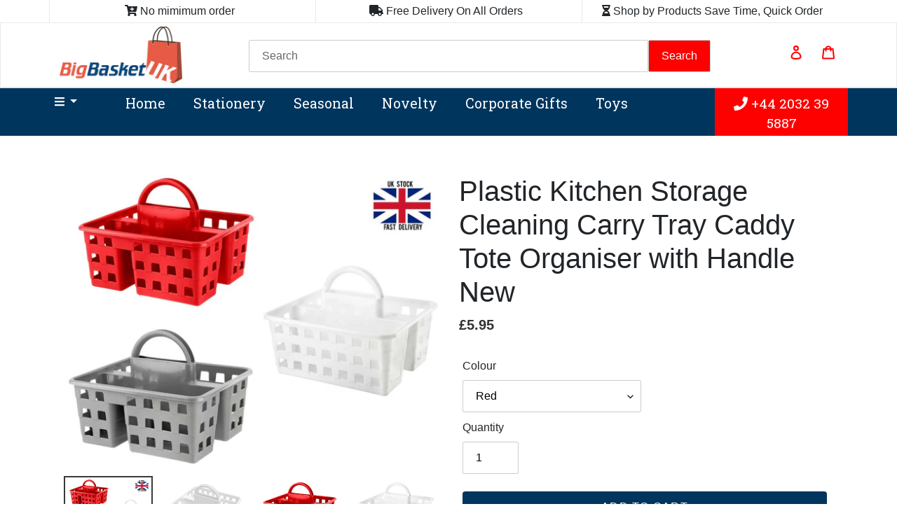

--- FILE ---
content_type: text/html; charset=utf-8
request_url: https://www.bigbasketuk.com/products/plastic-kitchen-storage-cleaning-carry-tray-caddy-tote-organiser-with-handle-new
body_size: 26411
content:
<!doctype html>
<html class="no-js" lang="en">
<head>
  <meta charset="utf-8">
  <meta http-equiv="X-UA-Compatible" content="IE=edge,chrome=1">
  <meta name="viewport" content="width=device-width,initial-scale=1">
  <meta name="theme-color" content="#3a3a3a">

  <link rel="preconnect" href="https://cdn.shopify.com" crossorigin>
  <link rel="preconnect" href="https://fonts.shopify.com" crossorigin>
  <link rel="preconnect" href="https://monorail-edge.shopifysvc.com"><link rel="preload" href="//www.bigbasketuk.com/cdn/shop/t/2/assets/theme.css?v=160099146058808848391614412859" as="style">
  <link rel="preload" as="font" href="" type="font/woff2" crossorigin>
  <link rel="preload" as="font" href="" type="font/woff2" crossorigin>
  <link rel="preload" as="font" href="" type="font/woff2" crossorigin>
  <link rel="preload" href="//www.bigbasketuk.com/cdn/shop/t/2/assets/theme.js?v=89837810497722115841615620697" as="script">
  <link rel="preload" href="//www.bigbasketuk.com/cdn/shop/t/2/assets/lazysizes.js?v=63098554868324070131611127254" as="script"><link rel="canonical" href="https://www.bigbasketuk.com/products/plastic-kitchen-storage-cleaning-carry-tray-caddy-tote-organiser-with-handle-new"><title>Plastic Kitchen Storage Cleaning Carry Tray Caddy Tote Organiser with 
&ndash; Bigbasketuk</title><meta name="description" content="Handy Utility Kitchen Storage Caddy with Handle Keep kitchen and bathroom cleaning accessories neat and tidy with this handy colourful utility caddy Dimensions: – H: 18.5cm x W: 25.5cm x D: 21.5cm Perfect for storing under the kitchen sink or in bathroom cupboards Rectangular shape with a carry handle and 3 compartment"><!-- /snippets/social-meta-tags.liquid -->


<meta property="og:site_name" content="Bigbasketuk">
<meta property="og:url" content="https://www.bigbasketuk.com/products/plastic-kitchen-storage-cleaning-carry-tray-caddy-tote-organiser-with-handle-new">
<meta property="og:title" content="Plastic Kitchen Storage Cleaning Carry Tray Caddy Tote Organiser with ">
<meta property="og:type" content="product">
<meta property="og:description" content="Handy Utility Kitchen Storage Caddy with Handle Keep kitchen and bathroom cleaning accessories neat and tidy with this handy colourful utility caddy Dimensions: – H: 18.5cm x W: 25.5cm x D: 21.5cm Perfect for storing under the kitchen sink or in bathroom cupboards Rectangular shape with a carry handle and 3 compartment"><meta property="og:image" content="http://www.bigbasketuk.com/cdn/shop/products/s-l1600_8_28125066-1b44-4692-8a46-850f8c66d275.jpg?v=1630410715">
  <meta property="og:image:secure_url" content="https://www.bigbasketuk.com/cdn/shop/products/s-l1600_8_28125066-1b44-4692-8a46-850f8c66d275.jpg?v=1630410715">
  <meta property="og:image:width" content="1600">
  <meta property="og:image:height" content="1261">
  <meta property="og:price:amount" content="5.95">
  <meta property="og:price:currency" content="GBP">



  <meta name="twitter:site" content="@shopify">

<meta name="twitter:card" content="summary_large_image">
<meta name="twitter:title" content="Plastic Kitchen Storage Cleaning Carry Tray Caddy Tote Organiser with ">
<meta name="twitter:description" content="Handy Utility Kitchen Storage Caddy with Handle Keep kitchen and bathroom cleaning accessories neat and tidy with this handy colourful utility caddy Dimensions: – H: 18.5cm x W: 25.5cm x D: 21.5cm Perfect for storing under the kitchen sink or in bathroom cupboards Rectangular shape with a carry handle and 3 compartment">

  
<style data-shopify>
:root {
    --color-text: #3a3a3a;
    --color-text-rgb: 58, 58, 58;
    --color-body-text: #333232;
    --color-sale-text: #EA0606;
    --color-small-button-text-border: #3a3a3a;
    --color-text-field: #ffffff;
    --color-text-field-text: #000000;
    --color-text-field-text-rgb: 0, 0, 0;

    --color-btn-primary: #3a3a3a;
    --color-btn-primary-darker: #212121;
    --color-btn-primary-text: #ffffff;

    --color-blankstate: rgba(51, 50, 50, 0.35);
    --color-blankstate-border: rgba(51, 50, 50, 0.2);
    --color-blankstate-background: rgba(51, 50, 50, 0.1);

    --color-text-focus:#606060;
    --color-overlay-text-focus:#e6e6e6;
    --color-btn-primary-focus:#606060;
    --color-btn-social-focus:#d2d2d2;
    --color-small-button-text-border-focus:#606060;
    --predictive-search-focus:#f2f2f2;

    --color-body: #ffffff;
    --color-bg: #ffffff;
    --color-bg-rgb: 255, 255, 255;
    --color-bg-alt: rgba(51, 50, 50, 0.05);
    --color-bg-currency-selector: rgba(51, 50, 50, 0.2);

    --color-overlay-title-text: #ffffff;
    --color-image-overlay: #685858;
    --color-image-overlay-rgb: 104, 88, 88;--opacity-image-overlay: 0.4;--hover-overlay-opacity: 0.8;

    --color-border: #ebebeb;
    --color-border-form: #cccccc;
    --color-border-form-darker: #b3b3b3;

    --svg-select-icon: url(//www.bigbasketuk.com/cdn/shop/t/2/assets/ico-select.svg?v=29003672709104678581611127267);
    --slick-img-url: url(//www.bigbasketuk.com/cdn/shop/t/2/assets/ajax-loader.gif?v=41356863302472015721611127251);

    --font-weight-body--bold: 700;
    --font-weight-body--bolder: 700;

    --font-stack-header: Helvetica, Arial, sans-serif;
    --font-style-header: normal;
    --font-weight-header: 700;

    --font-stack-body: Helvetica, Arial, sans-serif;
    --font-style-body: normal;
    --font-weight-body: 400;

    --font-size-header: 26;

    --font-size-base: 15;

    --font-h1-desktop: 35;
    --font-h1-mobile: 32;
    --font-h2-desktop: 20;
    --font-h2-mobile: 18;
    --font-h3-mobile: 20;
    --font-h4-desktop: 17;
    --font-h4-mobile: 15;
    --font-h5-desktop: 15;
    --font-h5-mobile: 13;
    --font-h6-desktop: 14;
    --font-h6-mobile: 12;

    --font-mega-title-large-desktop: 65;

    --font-rich-text-large: 17;
    --font-rich-text-small: 13;

    
--color-video-bg: #f2f2f2;

    
    --global-color-image-loader-primary: rgba(58, 58, 58, 0.06);
    --global-color-image-loader-secondary: rgba(58, 58, 58, 0.12);
  }
</style>


  <style>*,::after,::before{box-sizing:border-box}body{margin:0}body,html{background-color:var(--color-body)}body,button{font-size:calc(var(--font-size-base) * 1px);font-family:var(--font-stack-body);font-style:var(--font-style-body);font-weight:var(--font-weight-body);color:var(--color-text);line-height:1.5}body,button{-webkit-font-smoothing:antialiased;-webkit-text-size-adjust:100%}.border-bottom{border-bottom:1px solid var(--color-border)}.btn--link{background-color:transparent;border:0;margin:0;color:var(--color-text);text-align:left}.text-right{text-align:right}.icon{display:inline-block;width:20px;height:20px;vertical-align:middle;fill:currentColor}.icon__fallback-text,.visually-hidden{position:absolute!important;overflow:hidden;clip:rect(0 0 0 0);height:1px;width:1px;margin:-1px;padding:0;border:0}svg.icon:not(.icon--full-color) circle,svg.icon:not(.icon--full-color) ellipse,svg.icon:not(.icon--full-color) g,svg.icon:not(.icon--full-color) line,svg.icon:not(.icon--full-color) path,svg.icon:not(.icon--full-color) polygon,svg.icon:not(.icon--full-color) polyline,svg.icon:not(.icon--full-color) rect,symbol.icon:not(.icon--full-color) circle,symbol.icon:not(.icon--full-color) ellipse,symbol.icon:not(.icon--full-color) g,symbol.icon:not(.icon--full-color) line,symbol.icon:not(.icon--full-color) path,symbol.icon:not(.icon--full-color) polygon,symbol.icon:not(.icon--full-color) polyline,symbol.icon:not(.icon--full-color) rect{fill:inherit;stroke:inherit}li{list-style:none}.list--inline{padding:0;margin:0}.list--inline>li{display:inline-block;margin-bottom:0;vertical-align:middle}a{color:var(--color-text);text-decoration:none}.h1,.h2,h1,h2{margin:0 0 17.5px;font-family:var(--font-stack-header);font-style:var(--font-style-header);font-weight:var(--font-weight-header);line-height:1.2;overflow-wrap:break-word;word-wrap:break-word}.h1 a,.h2 a,h1 a,h2 a{color:inherit;text-decoration:none;font-weight:inherit}.h1,h1{font-size:calc(((var(--font-h1-desktop))/ (var(--font-size-base))) * 1em);text-transform:none;letter-spacing:0}@media only screen and (max-width:749px){.h1,h1{font-size:calc(((var(--font-h1-mobile))/ (var(--font-size-base))) * 1em)}}.h2,h2{font-size:calc(((var(--font-h2-desktop))/ (var(--font-size-base))) * 1em);text-transform:uppercase;letter-spacing:.1em}@media only screen and (max-width:749px){.h2,h2{font-size:calc(((var(--font-h2-mobile))/ (var(--font-size-base))) * 1em)}}p{color:var(--color-body-text);margin:0 0 19.44444px}@media only screen and (max-width:749px){p{font-size:calc(((var(--font-size-base) - 1)/ (var(--font-size-base))) * 1em)}}p:last-child{margin-bottom:0}@media only screen and (max-width:749px){.small--hide{display:none!important}}.grid{list-style:none;margin:0;padding:0;margin-left:-30px}.grid::after{content:'';display:table;clear:both}@media only screen and (max-width:749px){.grid{margin-left:-22px}}.grid::after{content:'';display:table;clear:both}.grid--no-gutters{margin-left:0}.grid--no-gutters .grid__item{padding-left:0}.grid--table{display:table;table-layout:fixed;width:100%}.grid--table>.grid__item{float:none;display:table-cell;vertical-align:middle}.grid__item{float:left;padding-left:30px;width:100%}@media only screen and (max-width:749px){.grid__item{padding-left:22px}}.grid__item[class*="--push"]{position:relative}@media only screen and (min-width:750px){.medium-up--one-quarter{width:25%}.medium-up--push-one-third{width:33.33%}.medium-up--one-half{width:50%}.medium-up--push-one-third{left:33.33%;position:relative}}.site-header{position:relative;background-color:var(--color-body)}@media only screen and (max-width:749px){.site-header{border-bottom:1px solid var(--color-border)}}@media only screen and (min-width:750px){.site-header{padding:0 55px}.site-header.logo--center{padding-top:30px}}.site-header__logo{margin:15px 0}.logo-align--center .site-header__logo{text-align:center;margin:0 auto}@media only screen and (max-width:749px){.logo-align--center .site-header__logo{text-align:left;margin:15px 0}}@media only screen and (max-width:749px){.site-header__logo{padding-left:22px;text-align:left}.site-header__logo img{margin:0}}.site-header__logo-link{display:inline-block;word-break:break-word}@media only screen and (min-width:750px){.logo-align--center .site-header__logo-link{margin:0 auto}}.site-header__logo-image{display:block}@media only screen and (min-width:750px){.site-header__logo-image{margin:0 auto}}.site-header__logo-image img{width:100%}.site-header__logo-image--centered img{margin:0 auto}.site-header__logo img{display:block}.site-header__icons{position:relative;white-space:nowrap}@media only screen and (max-width:749px){.site-header__icons{width:auto;padding-right:13px}.site-header__icons .btn--link,.site-header__icons .site-header__cart{font-size:calc(((var(--font-size-base))/ (var(--font-size-base))) * 1em)}}.site-header__icons-wrapper{position:relative;display:-webkit-flex;display:-ms-flexbox;display:flex;width:100%;-ms-flex-align:center;-webkit-align-items:center;-moz-align-items:center;-ms-align-items:center;-o-align-items:center;align-items:center;-webkit-justify-content:flex-end;-ms-justify-content:flex-end;justify-content:flex-end}.site-header__account,.site-header__cart,.site-header__search{position:relative}.site-header__search.site-header__icon{display:none}@media only screen and (min-width:1400px){.site-header__search.site-header__icon{display:block}}.site-header__search-toggle{display:block}@media only screen and (min-width:750px){.site-header__account,.site-header__cart{padding:10px 11px}}.site-header__cart-title,.site-header__search-title{position:absolute!important;overflow:hidden;clip:rect(0 0 0 0);height:1px;width:1px;margin:-1px;padding:0;border:0;display:block;vertical-align:middle}.site-header__cart-title{margin-right:3px}.site-header__cart-count{display:flex;align-items:center;justify-content:center;position:absolute;right:.4rem;top:.2rem;font-weight:700;background-color:var(--color-btn-primary);color:var(--color-btn-primary-text);border-radius:50%;min-width:1em;height:1em}.site-header__cart-count span{font-family:HelveticaNeue,"Helvetica Neue",Helvetica,Arial,sans-serif;font-size:calc(11em / 16);line-height:1}@media only screen and (max-width:749px){.site-header__cart-count{top:calc(7em / 16);right:0;border-radius:50%;min-width:calc(19em / 16);height:calc(19em / 16)}}@media only screen and (max-width:749px){.site-header__cart-count span{padding:.25em calc(6em / 16);font-size:12px}}.site-header__menu{display:none}@media only screen and (max-width:749px){.site-header__icon{display:inline-block;vertical-align:middle;padding:10px 11px;margin:0}}@media only screen and (min-width:750px){.site-header__icon .icon-search{margin-right:3px}}.announcement-bar{z-index:10;position:relative;text-align:center;border-bottom:1px solid transparent;padding:2px}.announcement-bar__link{display:block}.announcement-bar__message{display:block;padding:11px 22px;font-size:calc(((16)/ (var(--font-size-base))) * 1em);font-weight:var(--font-weight-header)}@media only screen and (min-width:750px){.announcement-bar__message{padding-left:55px;padding-right:55px}}.site-nav{position:relative;padding:0;text-align:center;margin:25px 0}.site-nav a{padding:3px 10px}.site-nav__link{display:block;white-space:nowrap}.site-nav--centered .site-nav__link{padding-top:0}.site-nav__link .icon-chevron-down{width:calc(8em / 16);height:calc(8em / 16);margin-left:.5rem}.site-nav__label{border-bottom:1px solid transparent}.site-nav__link--active .site-nav__label{border-bottom-color:var(--color-text)}.site-nav__link--button{border:none;background-color:transparent;padding:3px 10px}.site-header__mobile-nav{z-index:11;position:relative;background-color:var(--color-body)}@media only screen and (max-width:749px){.site-header__mobile-nav{display:-webkit-flex;display:-ms-flexbox;display:flex;width:100%;-ms-flex-align:center;-webkit-align-items:center;-moz-align-items:center;-ms-align-items:center;-o-align-items:center;align-items:center}}.mobile-nav--open .icon-close{display:none}.main-content{opacity:0}.main-content .shopify-section{display:none}.main-content .shopify-section:first-child{display:inherit}.critical-hidden{display:none}</style>

  <script>
    window.performance.mark('debut:theme_stylesheet_loaded.start');

    function onLoadStylesheet() {
      performance.mark('debut:theme_stylesheet_loaded.end');
      performance.measure('debut:theme_stylesheet_loaded', 'debut:theme_stylesheet_loaded.start', 'debut:theme_stylesheet_loaded.end');

      var url = "//www.bigbasketuk.com/cdn/shop/t/2/assets/theme.css?v=160099146058808848391614412859";
      var link = document.querySelector('link[href="' + url + '"]');
      link.loaded = true;
      link.dispatchEvent(new Event('load'));
    }
  </script>

  <link rel="stylesheet" href="//www.bigbasketuk.com/cdn/shop/t/2/assets/theme.css?v=160099146058808848391614412859" type="text/css" media="print" onload="this.media='all';onLoadStylesheet()">


 <!-- CUSTOM FILES  STARTS-->
 <link href="//www.bigbasketuk.com/cdn/shop/t/2/assets/custom_style.css?v=72246322306320134111629876352" rel="stylesheet" type="text/css" media="all" />
 <link href="//www.bigbasketuk.com/cdn/shop/t/2/assets/colors.css?v=30928426293358588321611129462" rel="stylesheet" type="text/css" media="all" />
 <!-- <link href="//www.bigbasketuk.com/cdn/shop/t/2/assets/slick.css?v=99256728859255761741615193324" rel="stylesheet" type="text/css" media="all" /> -->
 <script src="https://code.jquery.com/jquery-3.5.1.min.js" type="text/javascript"></script>
 <script src="https://cdn.jsdelivr.net/npm/popper.js@1.16.1/dist/umd/popper.min.js" type="text/javascript"></script>
 <script src="https://cdnjs.cloudflare.com/ajax/libs/twitter-bootstrap/4.6.0/js/bootstrap.min.js" type="text/javascript"></script>
 <link href="https://cdnjs.cloudflare.com/ajax/libs/twitter-bootstrap/4.6.0/css/bootstrap-grid.min.css" rel="stylesheet" type="text/css" media="all" />
 <link href="https://cdnjs.cloudflare.com/ajax/libs/twitter-bootstrap/4.6.0/css/bootstrap-reboot.min.css" rel="stylesheet" type="text/css" media="all" />
 <link href="https://cdnjs.cloudflare.com/ajax/libs/twitter-bootstrap/4.6.0/css/bootstrap.min.css" rel="stylesheet" type="text/css" media="all" />  
 <link href="https://cdnjs.cloudflare.com/ajax/libs/font-awesome/5.15.1/css/all.min.css" rel="stylesheet" type="text/css" media="all" />
 <link href="https://cdnjs.cloudflare.com/ajax/libs/jquery-modal/0.9.1/jquery.modal.min.css" rel="stylesheet" type="text/css" media="all" />
 <script src="https://cdnjs.cloudflare.com/ajax/libs/twitter-bootstrap/4.6.0/js/bootstrap.bundle.min.js" type="text/javascript"></script>
 
 <script src="//www.bigbasketuk.com/cdn/shop/t/2/assets/custom-js.js?v=62559338184871564751611388720" type="text/javascript"></script> 
 
 <script src="https://cdnjs.cloudflare.com/ajax/libs/font-awesome/5.15.1/js/all.min.js" type="text/javascript"></script>
 <script src="https://cdnjs.cloudflare.com/ajax/libs/lazyload/2.0.3/lazyload-min.js" type="text/javascript"></script>
 <!-- CUSTOM FILES ENDS-->


  <style>
    
    
    
    
    
    
  </style>

  <script>
    var theme = {
      breakpoints: {
        medium: 750,
        large: 990,
        widescreen: 1400
      },
      strings: {
        addToCart: "Add to cart",
        soldOut: "Sold out",
        unavailable: "Unavailable",
        regularPrice: "Regular price",
        salePrice: "Sale price",
        sale: "Sale",
        fromLowestPrice: "from [price]",
        vendor: "Vendor",
        showMore: "Show More",
        showLess: "Show Less",
        searchFor: "Search for",
        addressError: "Error looking up that address",
        addressNoResults: "No results for that address",
        addressQueryLimit: "You have exceeded the Google API usage limit. Consider upgrading to a \u003ca href=\"https:\/\/developers.google.com\/maps\/premium\/usage-limits\"\u003ePremium Plan\u003c\/a\u003e.",
        authError: "There was a problem authenticating your Google Maps account.",
        newWindow: "Opens in a new window.",
        external: "Opens external website.",
        newWindowExternal: "Opens external website in a new window.",
        removeLabel: "Remove [product]",
        update: "Update",
        quantity: "Quantity",
        discountedTotal: "Discounted total",
        regularTotal: "Regular total",
        priceColumn: "See Price column for discount details.",
        quantityMinimumMessage: "Quantity must be 1 or more",
        cartError: "There was an error while updating your cart. Please try again.",
        removedItemMessage: "Removed \u003cspan class=\"cart__removed-product-details\"\u003e([quantity]) [link]\u003c\/span\u003e from your cart.",
        unitPrice: "Unit price",
        unitPriceSeparator: "per",
        oneCartCount: "1 item",
        otherCartCount: "[count] items",
        quantityLabel: "Quantity: [count]",
        products: "Products",
        loading: "Loading",
        number_of_results: "[result_number] of [results_count]",
        number_of_results_found: "[results_count] results found",
        one_result_found: "1 result found"
      },
      moneyFormat: "£{{amount}}",
      moneyFormatWithCurrency: "£{{amount}} GBP",
      settings: {
        predictiveSearchEnabled: true,
        predictiveSearchShowPrice: false,
        predictiveSearchShowVendor: false
      },
      stylesheet: "//www.bigbasketuk.com/cdn/shop/t/2/assets/theme.css?v=160099146058808848391614412859"
    }

    document.documentElement.className = document.documentElement.className.replace('no-js', 'js');
  </script><script src="//www.bigbasketuk.com/cdn/shop/t/2/assets/theme.js?v=89837810497722115841615620697" defer="defer"></script>
  
  <script src="//www.bigbasketuk.com/cdn/shop/t/2/assets/lazysizes.js?v=63098554868324070131611127254" async="async"></script>

  <script type="text/javascript">
    if (window.MSInputMethodContext && document.documentMode) {
      var scripts = document.getElementsByTagName('script')[0];
      var polyfill = document.createElement("script");
      polyfill.defer = true;
      polyfill.src = "//www.bigbasketuk.com/cdn/shop/t/2/assets/ie11CustomProperties.min.js?v=146208399201472936201611127254";

      scripts.parentNode.insertBefore(polyfill, scripts);
    }
  </script>

  <script>window.performance && window.performance.mark && window.performance.mark('shopify.content_for_header.start');</script><meta id="shopify-digital-wallet" name="shopify-digital-wallet" content="/52929167546/digital_wallets/dialog">
<meta name="shopify-checkout-api-token" content="dfc4e2d1b8bc20d3638107da8f5df17c">
<meta id="in-context-paypal-metadata" data-shop-id="52929167546" data-venmo-supported="false" data-environment="production" data-locale="en_US" data-paypal-v4="true" data-currency="GBP">
<link rel="alternate" type="application/json+oembed" href="https://www.bigbasketuk.com/products/plastic-kitchen-storage-cleaning-carry-tray-caddy-tote-organiser-with-handle-new.oembed">
<script async="async" src="/checkouts/internal/preloads.js?locale=en-GB"></script>
<script id="shopify-features" type="application/json">{"accessToken":"dfc4e2d1b8bc20d3638107da8f5df17c","betas":["rich-media-storefront-analytics"],"domain":"www.bigbasketuk.com","predictiveSearch":true,"shopId":52929167546,"locale":"en"}</script>
<script>var Shopify = Shopify || {};
Shopify.shop = "bigg-basket-uk.myshopify.com";
Shopify.locale = "en";
Shopify.currency = {"active":"GBP","rate":"1.0"};
Shopify.country = "GB";
Shopify.theme = {"name":"BigBasketUK","id":118020964538,"schema_name":"Debut","schema_version":"17.9.0","theme_store_id":796,"role":"main"};
Shopify.theme.handle = "null";
Shopify.theme.style = {"id":null,"handle":null};
Shopify.cdnHost = "www.bigbasketuk.com/cdn";
Shopify.routes = Shopify.routes || {};
Shopify.routes.root = "/";</script>
<script type="module">!function(o){(o.Shopify=o.Shopify||{}).modules=!0}(window);</script>
<script>!function(o){function n(){var o=[];function n(){o.push(Array.prototype.slice.apply(arguments))}return n.q=o,n}var t=o.Shopify=o.Shopify||{};t.loadFeatures=n(),t.autoloadFeatures=n()}(window);</script>
<script id="shop-js-analytics" type="application/json">{"pageType":"product"}</script>
<script defer="defer" async type="module" src="//www.bigbasketuk.com/cdn/shopifycloud/shop-js/modules/v2/client.init-shop-cart-sync_BdyHc3Nr.en.esm.js"></script>
<script defer="defer" async type="module" src="//www.bigbasketuk.com/cdn/shopifycloud/shop-js/modules/v2/chunk.common_Daul8nwZ.esm.js"></script>
<script type="module">
  await import("//www.bigbasketuk.com/cdn/shopifycloud/shop-js/modules/v2/client.init-shop-cart-sync_BdyHc3Nr.en.esm.js");
await import("//www.bigbasketuk.com/cdn/shopifycloud/shop-js/modules/v2/chunk.common_Daul8nwZ.esm.js");

  window.Shopify.SignInWithShop?.initShopCartSync?.({"fedCMEnabled":true,"windoidEnabled":true});

</script>
<script id="__st">var __st={"a":52929167546,"offset":0,"reqid":"fb0943d6-55fc-4e1d-922a-1298dded2b53-1768963056","pageurl":"www.bigbasketuk.com\/products\/plastic-kitchen-storage-cleaning-carry-tray-caddy-tote-organiser-with-handle-new","u":"dc04607e296c","p":"product","rtyp":"product","rid":6832529113274};</script>
<script>window.ShopifyPaypalV4VisibilityTracking = true;</script>
<script id="captcha-bootstrap">!function(){'use strict';const t='contact',e='account',n='new_comment',o=[[t,t],['blogs',n],['comments',n],[t,'customer']],c=[[e,'customer_login'],[e,'guest_login'],[e,'recover_customer_password'],[e,'create_customer']],r=t=>t.map((([t,e])=>`form[action*='/${t}']:not([data-nocaptcha='true']) input[name='form_type'][value='${e}']`)).join(','),a=t=>()=>t?[...document.querySelectorAll(t)].map((t=>t.form)):[];function s(){const t=[...o],e=r(t);return a(e)}const i='password',u='form_key',d=['recaptcha-v3-token','g-recaptcha-response','h-captcha-response',i],f=()=>{try{return window.sessionStorage}catch{return}},m='__shopify_v',_=t=>t.elements[u];function p(t,e,n=!1){try{const o=window.sessionStorage,c=JSON.parse(o.getItem(e)),{data:r}=function(t){const{data:e,action:n}=t;return t[m]||n?{data:e,action:n}:{data:t,action:n}}(c);for(const[e,n]of Object.entries(r))t.elements[e]&&(t.elements[e].value=n);n&&o.removeItem(e)}catch(o){console.error('form repopulation failed',{error:o})}}const l='form_type',E='cptcha';function T(t){t.dataset[E]=!0}const w=window,h=w.document,L='Shopify',v='ce_forms',y='captcha';let A=!1;((t,e)=>{const n=(g='f06e6c50-85a8-45c8-87d0-21a2b65856fe',I='https://cdn.shopify.com/shopifycloud/storefront-forms-hcaptcha/ce_storefront_forms_captcha_hcaptcha.v1.5.2.iife.js',D={infoText:'Protected by hCaptcha',privacyText:'Privacy',termsText:'Terms'},(t,e,n)=>{const o=w[L][v],c=o.bindForm;if(c)return c(t,g,e,D).then(n);var r;o.q.push([[t,g,e,D],n]),r=I,A||(h.body.append(Object.assign(h.createElement('script'),{id:'captcha-provider',async:!0,src:r})),A=!0)});var g,I,D;w[L]=w[L]||{},w[L][v]=w[L][v]||{},w[L][v].q=[],w[L][y]=w[L][y]||{},w[L][y].protect=function(t,e){n(t,void 0,e),T(t)},Object.freeze(w[L][y]),function(t,e,n,w,h,L){const[v,y,A,g]=function(t,e,n){const i=e?o:[],u=t?c:[],d=[...i,...u],f=r(d),m=r(i),_=r(d.filter((([t,e])=>n.includes(e))));return[a(f),a(m),a(_),s()]}(w,h,L),I=t=>{const e=t.target;return e instanceof HTMLFormElement?e:e&&e.form},D=t=>v().includes(t);t.addEventListener('submit',(t=>{const e=I(t);if(!e)return;const n=D(e)&&!e.dataset.hcaptchaBound&&!e.dataset.recaptchaBound,o=_(e),c=g().includes(e)&&(!o||!o.value);(n||c)&&t.preventDefault(),c&&!n&&(function(t){try{if(!f())return;!function(t){const e=f();if(!e)return;const n=_(t);if(!n)return;const o=n.value;o&&e.removeItem(o)}(t);const e=Array.from(Array(32),(()=>Math.random().toString(36)[2])).join('');!function(t,e){_(t)||t.append(Object.assign(document.createElement('input'),{type:'hidden',name:u})),t.elements[u].value=e}(t,e),function(t,e){const n=f();if(!n)return;const o=[...t.querySelectorAll(`input[type='${i}']`)].map((({name:t})=>t)),c=[...d,...o],r={};for(const[a,s]of new FormData(t).entries())c.includes(a)||(r[a]=s);n.setItem(e,JSON.stringify({[m]:1,action:t.action,data:r}))}(t,e)}catch(e){console.error('failed to persist form',e)}}(e),e.submit())}));const S=(t,e)=>{t&&!t.dataset[E]&&(n(t,e.some((e=>e===t))),T(t))};for(const o of['focusin','change'])t.addEventListener(o,(t=>{const e=I(t);D(e)&&S(e,y())}));const B=e.get('form_key'),M=e.get(l),P=B&&M;t.addEventListener('DOMContentLoaded',(()=>{const t=y();if(P)for(const e of t)e.elements[l].value===M&&p(e,B);[...new Set([...A(),...v().filter((t=>'true'===t.dataset.shopifyCaptcha))])].forEach((e=>S(e,t)))}))}(h,new URLSearchParams(w.location.search),n,t,e,['guest_login'])})(!0,!0)}();</script>
<script integrity="sha256-4kQ18oKyAcykRKYeNunJcIwy7WH5gtpwJnB7kiuLZ1E=" data-source-attribution="shopify.loadfeatures" defer="defer" src="//www.bigbasketuk.com/cdn/shopifycloud/storefront/assets/storefront/load_feature-a0a9edcb.js" crossorigin="anonymous"></script>
<script data-source-attribution="shopify.dynamic_checkout.dynamic.init">var Shopify=Shopify||{};Shopify.PaymentButton=Shopify.PaymentButton||{isStorefrontPortableWallets:!0,init:function(){window.Shopify.PaymentButton.init=function(){};var t=document.createElement("script");t.src="https://www.bigbasketuk.com/cdn/shopifycloud/portable-wallets/latest/portable-wallets.en.js",t.type="module",document.head.appendChild(t)}};
</script>
<script data-source-attribution="shopify.dynamic_checkout.buyer_consent">
  function portableWalletsHideBuyerConsent(e){var t=document.getElementById("shopify-buyer-consent"),n=document.getElementById("shopify-subscription-policy-button");t&&n&&(t.classList.add("hidden"),t.setAttribute("aria-hidden","true"),n.removeEventListener("click",e))}function portableWalletsShowBuyerConsent(e){var t=document.getElementById("shopify-buyer-consent"),n=document.getElementById("shopify-subscription-policy-button");t&&n&&(t.classList.remove("hidden"),t.removeAttribute("aria-hidden"),n.addEventListener("click",e))}window.Shopify?.PaymentButton&&(window.Shopify.PaymentButton.hideBuyerConsent=portableWalletsHideBuyerConsent,window.Shopify.PaymentButton.showBuyerConsent=portableWalletsShowBuyerConsent);
</script>
<script>
  function portableWalletsCleanup(e){e&&e.src&&console.error("Failed to load portable wallets script "+e.src);var t=document.querySelectorAll("shopify-accelerated-checkout .shopify-payment-button__skeleton, shopify-accelerated-checkout-cart .wallet-cart-button__skeleton"),e=document.getElementById("shopify-buyer-consent");for(let e=0;e<t.length;e++)t[e].remove();e&&e.remove()}function portableWalletsNotLoadedAsModule(e){e instanceof ErrorEvent&&"string"==typeof e.message&&e.message.includes("import.meta")&&"string"==typeof e.filename&&e.filename.includes("portable-wallets")&&(window.removeEventListener("error",portableWalletsNotLoadedAsModule),window.Shopify.PaymentButton.failedToLoad=e,"loading"===document.readyState?document.addEventListener("DOMContentLoaded",window.Shopify.PaymentButton.init):window.Shopify.PaymentButton.init())}window.addEventListener("error",portableWalletsNotLoadedAsModule);
</script>

<script type="module" src="https://www.bigbasketuk.com/cdn/shopifycloud/portable-wallets/latest/portable-wallets.en.js" onError="portableWalletsCleanup(this)" crossorigin="anonymous"></script>
<script nomodule>
  document.addEventListener("DOMContentLoaded", portableWalletsCleanup);
</script>

<link id="shopify-accelerated-checkout-styles" rel="stylesheet" media="screen" href="https://www.bigbasketuk.com/cdn/shopifycloud/portable-wallets/latest/accelerated-checkout-backwards-compat.css" crossorigin="anonymous">
<style id="shopify-accelerated-checkout-cart">
        #shopify-buyer-consent {
  margin-top: 1em;
  display: inline-block;
  width: 100%;
}

#shopify-buyer-consent.hidden {
  display: none;
}

#shopify-subscription-policy-button {
  background: none;
  border: none;
  padding: 0;
  text-decoration: underline;
  font-size: inherit;
  cursor: pointer;
}

#shopify-subscription-policy-button::before {
  box-shadow: none;
}

      </style>

<script>window.performance && window.performance.mark && window.performance.mark('shopify.content_for_header.end');</script>
<link href="https://monorail-edge.shopifysvc.com" rel="dns-prefetch">
<script>(function(){if ("sendBeacon" in navigator && "performance" in window) {try {var session_token_from_headers = performance.getEntriesByType('navigation')[0].serverTiming.find(x => x.name == '_s').description;} catch {var session_token_from_headers = undefined;}var session_cookie_matches = document.cookie.match(/_shopify_s=([^;]*)/);var session_token_from_cookie = session_cookie_matches && session_cookie_matches.length === 2 ? session_cookie_matches[1] : "";var session_token = session_token_from_headers || session_token_from_cookie || "";function handle_abandonment_event(e) {var entries = performance.getEntries().filter(function(entry) {return /monorail-edge.shopifysvc.com/.test(entry.name);});if (!window.abandonment_tracked && entries.length === 0) {window.abandonment_tracked = true;var currentMs = Date.now();var navigation_start = performance.timing.navigationStart;var payload = {shop_id: 52929167546,url: window.location.href,navigation_start,duration: currentMs - navigation_start,session_token,page_type: "product"};window.navigator.sendBeacon("https://monorail-edge.shopifysvc.com/v1/produce", JSON.stringify({schema_id: "online_store_buyer_site_abandonment/1.1",payload: payload,metadata: {event_created_at_ms: currentMs,event_sent_at_ms: currentMs}}));}}window.addEventListener('pagehide', handle_abandonment_event);}}());</script>
<script id="web-pixels-manager-setup">(function e(e,d,r,n,o){if(void 0===o&&(o={}),!Boolean(null===(a=null===(i=window.Shopify)||void 0===i?void 0:i.analytics)||void 0===a?void 0:a.replayQueue)){var i,a;window.Shopify=window.Shopify||{};var t=window.Shopify;t.analytics=t.analytics||{};var s=t.analytics;s.replayQueue=[],s.publish=function(e,d,r){return s.replayQueue.push([e,d,r]),!0};try{self.performance.mark("wpm:start")}catch(e){}var l=function(){var e={modern:/Edge?\/(1{2}[4-9]|1[2-9]\d|[2-9]\d{2}|\d{4,})\.\d+(\.\d+|)|Firefox\/(1{2}[4-9]|1[2-9]\d|[2-9]\d{2}|\d{4,})\.\d+(\.\d+|)|Chrom(ium|e)\/(9{2}|\d{3,})\.\d+(\.\d+|)|(Maci|X1{2}).+ Version\/(15\.\d+|(1[6-9]|[2-9]\d|\d{3,})\.\d+)([,.]\d+|)( \(\w+\)|)( Mobile\/\w+|) Safari\/|Chrome.+OPR\/(9{2}|\d{3,})\.\d+\.\d+|(CPU[ +]OS|iPhone[ +]OS|CPU[ +]iPhone|CPU IPhone OS|CPU iPad OS)[ +]+(15[._]\d+|(1[6-9]|[2-9]\d|\d{3,})[._]\d+)([._]\d+|)|Android:?[ /-](13[3-9]|1[4-9]\d|[2-9]\d{2}|\d{4,})(\.\d+|)(\.\d+|)|Android.+Firefox\/(13[5-9]|1[4-9]\d|[2-9]\d{2}|\d{4,})\.\d+(\.\d+|)|Android.+Chrom(ium|e)\/(13[3-9]|1[4-9]\d|[2-9]\d{2}|\d{4,})\.\d+(\.\d+|)|SamsungBrowser\/([2-9]\d|\d{3,})\.\d+/,legacy:/Edge?\/(1[6-9]|[2-9]\d|\d{3,})\.\d+(\.\d+|)|Firefox\/(5[4-9]|[6-9]\d|\d{3,})\.\d+(\.\d+|)|Chrom(ium|e)\/(5[1-9]|[6-9]\d|\d{3,})\.\d+(\.\d+|)([\d.]+$|.*Safari\/(?![\d.]+ Edge\/[\d.]+$))|(Maci|X1{2}).+ Version\/(10\.\d+|(1[1-9]|[2-9]\d|\d{3,})\.\d+)([,.]\d+|)( \(\w+\)|)( Mobile\/\w+|) Safari\/|Chrome.+OPR\/(3[89]|[4-9]\d|\d{3,})\.\d+\.\d+|(CPU[ +]OS|iPhone[ +]OS|CPU[ +]iPhone|CPU IPhone OS|CPU iPad OS)[ +]+(10[._]\d+|(1[1-9]|[2-9]\d|\d{3,})[._]\d+)([._]\d+|)|Android:?[ /-](13[3-9]|1[4-9]\d|[2-9]\d{2}|\d{4,})(\.\d+|)(\.\d+|)|Mobile Safari.+OPR\/([89]\d|\d{3,})\.\d+\.\d+|Android.+Firefox\/(13[5-9]|1[4-9]\d|[2-9]\d{2}|\d{4,})\.\d+(\.\d+|)|Android.+Chrom(ium|e)\/(13[3-9]|1[4-9]\d|[2-9]\d{2}|\d{4,})\.\d+(\.\d+|)|Android.+(UC? ?Browser|UCWEB|U3)[ /]?(15\.([5-9]|\d{2,})|(1[6-9]|[2-9]\d|\d{3,})\.\d+)\.\d+|SamsungBrowser\/(5\.\d+|([6-9]|\d{2,})\.\d+)|Android.+MQ{2}Browser\/(14(\.(9|\d{2,})|)|(1[5-9]|[2-9]\d|\d{3,})(\.\d+|))(\.\d+|)|K[Aa][Ii]OS\/(3\.\d+|([4-9]|\d{2,})\.\d+)(\.\d+|)/},d=e.modern,r=e.legacy,n=navigator.userAgent;return n.match(d)?"modern":n.match(r)?"legacy":"unknown"}(),u="modern"===l?"modern":"legacy",c=(null!=n?n:{modern:"",legacy:""})[u],f=function(e){return[e.baseUrl,"/wpm","/b",e.hashVersion,"modern"===e.buildTarget?"m":"l",".js"].join("")}({baseUrl:d,hashVersion:r,buildTarget:u}),m=function(e){var d=e.version,r=e.bundleTarget,n=e.surface,o=e.pageUrl,i=e.monorailEndpoint;return{emit:function(e){var a=e.status,t=e.errorMsg,s=(new Date).getTime(),l=JSON.stringify({metadata:{event_sent_at_ms:s},events:[{schema_id:"web_pixels_manager_load/3.1",payload:{version:d,bundle_target:r,page_url:o,status:a,surface:n,error_msg:t},metadata:{event_created_at_ms:s}}]});if(!i)return console&&console.warn&&console.warn("[Web Pixels Manager] No Monorail endpoint provided, skipping logging."),!1;try{return self.navigator.sendBeacon.bind(self.navigator)(i,l)}catch(e){}var u=new XMLHttpRequest;try{return u.open("POST",i,!0),u.setRequestHeader("Content-Type","text/plain"),u.send(l),!0}catch(e){return console&&console.warn&&console.warn("[Web Pixels Manager] Got an unhandled error while logging to Monorail."),!1}}}}({version:r,bundleTarget:l,surface:e.surface,pageUrl:self.location.href,monorailEndpoint:e.monorailEndpoint});try{o.browserTarget=l,function(e){var d=e.src,r=e.async,n=void 0===r||r,o=e.onload,i=e.onerror,a=e.sri,t=e.scriptDataAttributes,s=void 0===t?{}:t,l=document.createElement("script"),u=document.querySelector("head"),c=document.querySelector("body");if(l.async=n,l.src=d,a&&(l.integrity=a,l.crossOrigin="anonymous"),s)for(var f in s)if(Object.prototype.hasOwnProperty.call(s,f))try{l.dataset[f]=s[f]}catch(e){}if(o&&l.addEventListener("load",o),i&&l.addEventListener("error",i),u)u.appendChild(l);else{if(!c)throw new Error("Did not find a head or body element to append the script");c.appendChild(l)}}({src:f,async:!0,onload:function(){if(!function(){var e,d;return Boolean(null===(d=null===(e=window.Shopify)||void 0===e?void 0:e.analytics)||void 0===d?void 0:d.initialized)}()){var d=window.webPixelsManager.init(e)||void 0;if(d){var r=window.Shopify.analytics;r.replayQueue.forEach((function(e){var r=e[0],n=e[1],o=e[2];d.publishCustomEvent(r,n,o)})),r.replayQueue=[],r.publish=d.publishCustomEvent,r.visitor=d.visitor,r.initialized=!0}}},onerror:function(){return m.emit({status:"failed",errorMsg:"".concat(f," has failed to load")})},sri:function(e){var d=/^sha384-[A-Za-z0-9+/=]+$/;return"string"==typeof e&&d.test(e)}(c)?c:"",scriptDataAttributes:o}),m.emit({status:"loading"})}catch(e){m.emit({status:"failed",errorMsg:(null==e?void 0:e.message)||"Unknown error"})}}})({shopId: 52929167546,storefrontBaseUrl: "https://www.bigbasketuk.com",extensionsBaseUrl: "https://extensions.shopifycdn.com/cdn/shopifycloud/web-pixels-manager",monorailEndpoint: "https://monorail-edge.shopifysvc.com/unstable/produce_batch",surface: "storefront-renderer",enabledBetaFlags: ["2dca8a86"],webPixelsConfigList: [{"id":"shopify-app-pixel","configuration":"{}","eventPayloadVersion":"v1","runtimeContext":"STRICT","scriptVersion":"0450","apiClientId":"shopify-pixel","type":"APP","privacyPurposes":["ANALYTICS","MARKETING"]},{"id":"shopify-custom-pixel","eventPayloadVersion":"v1","runtimeContext":"LAX","scriptVersion":"0450","apiClientId":"shopify-pixel","type":"CUSTOM","privacyPurposes":["ANALYTICS","MARKETING"]}],isMerchantRequest: false,initData: {"shop":{"name":"Bigbasketuk","paymentSettings":{"currencyCode":"GBP"},"myshopifyDomain":"bigg-basket-uk.myshopify.com","countryCode":"GB","storefrontUrl":"https:\/\/www.bigbasketuk.com"},"customer":null,"cart":null,"checkout":null,"productVariants":[{"price":{"amount":5.95,"currencyCode":"GBP"},"product":{"title":"Plastic Kitchen Storage Cleaning Carry Tray Caddy Tote Organiser with Handle New","vendor":"Bigg Basket UK","id":"6832529113274","untranslatedTitle":"Plastic Kitchen Storage Cleaning Carry Tray Caddy Tote Organiser with Handle New","url":"\/products\/plastic-kitchen-storage-cleaning-carry-tray-caddy-tote-organiser-with-handle-new","type":"Storage Caddy"},"id":"40362112254138","image":{"src":"\/\/www.bigbasketuk.com\/cdn\/shop\/products\/s-l1600_8_28125066-1b44-4692-8a46-850f8c66d275.jpg?v=1630410715"},"sku":"2340_Red","title":"Red","untranslatedTitle":"Red"},{"price":{"amount":5.95,"currencyCode":"GBP"},"product":{"title":"Plastic Kitchen Storage Cleaning Carry Tray Caddy Tote Organiser with Handle New","vendor":"Bigg Basket UK","id":"6832529113274","untranslatedTitle":"Plastic Kitchen Storage Cleaning Carry Tray Caddy Tote Organiser with Handle New","url":"\/products\/plastic-kitchen-storage-cleaning-carry-tray-caddy-tote-organiser-with-handle-new","type":"Storage Caddy"},"id":"40362112286906","image":{"src":"\/\/www.bigbasketuk.com\/cdn\/shop\/products\/s-l1600_8_28125066-1b44-4692-8a46-850f8c66d275.jpg?v=1630410715"},"sku":"2340_White","title":"White","untranslatedTitle":"White"},{"price":{"amount":5.95,"currencyCode":"GBP"},"product":{"title":"Plastic Kitchen Storage Cleaning Carry Tray Caddy Tote Organiser with Handle New","vendor":"Bigg Basket UK","id":"6832529113274","untranslatedTitle":"Plastic Kitchen Storage Cleaning Carry Tray Caddy Tote Organiser with Handle New","url":"\/products\/plastic-kitchen-storage-cleaning-carry-tray-caddy-tote-organiser-with-handle-new","type":"Storage Caddy"},"id":"40362112319674","image":{"src":"\/\/www.bigbasketuk.com\/cdn\/shop\/products\/s-l1600_8_28125066-1b44-4692-8a46-850f8c66d275.jpg?v=1630410715"},"sku":"2340_Grey","title":"Grey","untranslatedTitle":"Grey"}],"purchasingCompany":null},},"https://www.bigbasketuk.com/cdn","fcfee988w5aeb613cpc8e4bc33m6693e112",{"modern":"","legacy":""},{"shopId":"52929167546","storefrontBaseUrl":"https:\/\/www.bigbasketuk.com","extensionBaseUrl":"https:\/\/extensions.shopifycdn.com\/cdn\/shopifycloud\/web-pixels-manager","surface":"storefront-renderer","enabledBetaFlags":"[\"2dca8a86\"]","isMerchantRequest":"false","hashVersion":"fcfee988w5aeb613cpc8e4bc33m6693e112","publish":"custom","events":"[[\"page_viewed\",{}],[\"product_viewed\",{\"productVariant\":{\"price\":{\"amount\":5.95,\"currencyCode\":\"GBP\"},\"product\":{\"title\":\"Plastic Kitchen Storage Cleaning Carry Tray Caddy Tote Organiser with Handle New\",\"vendor\":\"Bigg Basket UK\",\"id\":\"6832529113274\",\"untranslatedTitle\":\"Plastic Kitchen Storage Cleaning Carry Tray Caddy Tote Organiser with Handle New\",\"url\":\"\/products\/plastic-kitchen-storage-cleaning-carry-tray-caddy-tote-organiser-with-handle-new\",\"type\":\"Storage Caddy\"},\"id\":\"40362112254138\",\"image\":{\"src\":\"\/\/www.bigbasketuk.com\/cdn\/shop\/products\/s-l1600_8_28125066-1b44-4692-8a46-850f8c66d275.jpg?v=1630410715\"},\"sku\":\"2340_Red\",\"title\":\"Red\",\"untranslatedTitle\":\"Red\"}}]]"});</script><script>
  window.ShopifyAnalytics = window.ShopifyAnalytics || {};
  window.ShopifyAnalytics.meta = window.ShopifyAnalytics.meta || {};
  window.ShopifyAnalytics.meta.currency = 'GBP';
  var meta = {"product":{"id":6832529113274,"gid":"gid:\/\/shopify\/Product\/6832529113274","vendor":"Bigg Basket UK","type":"Storage Caddy","handle":"plastic-kitchen-storage-cleaning-carry-tray-caddy-tote-organiser-with-handle-new","variants":[{"id":40362112254138,"price":595,"name":"Plastic Kitchen Storage Cleaning Carry Tray Caddy Tote Organiser with Handle New - Red","public_title":"Red","sku":"2340_Red"},{"id":40362112286906,"price":595,"name":"Plastic Kitchen Storage Cleaning Carry Tray Caddy Tote Organiser with Handle New - White","public_title":"White","sku":"2340_White"},{"id":40362112319674,"price":595,"name":"Plastic Kitchen Storage Cleaning Carry Tray Caddy Tote Organiser with Handle New - Grey","public_title":"Grey","sku":"2340_Grey"}],"remote":false},"page":{"pageType":"product","resourceType":"product","resourceId":6832529113274,"requestId":"fb0943d6-55fc-4e1d-922a-1298dded2b53-1768963056"}};
  for (var attr in meta) {
    window.ShopifyAnalytics.meta[attr] = meta[attr];
  }
</script>
<script class="analytics">
  (function () {
    var customDocumentWrite = function(content) {
      var jquery = null;

      if (window.jQuery) {
        jquery = window.jQuery;
      } else if (window.Checkout && window.Checkout.$) {
        jquery = window.Checkout.$;
      }

      if (jquery) {
        jquery('body').append(content);
      }
    };

    var hasLoggedConversion = function(token) {
      if (token) {
        return document.cookie.indexOf('loggedConversion=' + token) !== -1;
      }
      return false;
    }

    var setCookieIfConversion = function(token) {
      if (token) {
        var twoMonthsFromNow = new Date(Date.now());
        twoMonthsFromNow.setMonth(twoMonthsFromNow.getMonth() + 2);

        document.cookie = 'loggedConversion=' + token + '; expires=' + twoMonthsFromNow;
      }
    }

    var trekkie = window.ShopifyAnalytics.lib = window.trekkie = window.trekkie || [];
    if (trekkie.integrations) {
      return;
    }
    trekkie.methods = [
      'identify',
      'page',
      'ready',
      'track',
      'trackForm',
      'trackLink'
    ];
    trekkie.factory = function(method) {
      return function() {
        var args = Array.prototype.slice.call(arguments);
        args.unshift(method);
        trekkie.push(args);
        return trekkie;
      };
    };
    for (var i = 0; i < trekkie.methods.length; i++) {
      var key = trekkie.methods[i];
      trekkie[key] = trekkie.factory(key);
    }
    trekkie.load = function(config) {
      trekkie.config = config || {};
      trekkie.config.initialDocumentCookie = document.cookie;
      var first = document.getElementsByTagName('script')[0];
      var script = document.createElement('script');
      script.type = 'text/javascript';
      script.onerror = function(e) {
        var scriptFallback = document.createElement('script');
        scriptFallback.type = 'text/javascript';
        scriptFallback.onerror = function(error) {
                var Monorail = {
      produce: function produce(monorailDomain, schemaId, payload) {
        var currentMs = new Date().getTime();
        var event = {
          schema_id: schemaId,
          payload: payload,
          metadata: {
            event_created_at_ms: currentMs,
            event_sent_at_ms: currentMs
          }
        };
        return Monorail.sendRequest("https://" + monorailDomain + "/v1/produce", JSON.stringify(event));
      },
      sendRequest: function sendRequest(endpointUrl, payload) {
        // Try the sendBeacon API
        if (window && window.navigator && typeof window.navigator.sendBeacon === 'function' && typeof window.Blob === 'function' && !Monorail.isIos12()) {
          var blobData = new window.Blob([payload], {
            type: 'text/plain'
          });

          if (window.navigator.sendBeacon(endpointUrl, blobData)) {
            return true;
          } // sendBeacon was not successful

        } // XHR beacon

        var xhr = new XMLHttpRequest();

        try {
          xhr.open('POST', endpointUrl);
          xhr.setRequestHeader('Content-Type', 'text/plain');
          xhr.send(payload);
        } catch (e) {
          console.log(e);
        }

        return false;
      },
      isIos12: function isIos12() {
        return window.navigator.userAgent.lastIndexOf('iPhone; CPU iPhone OS 12_') !== -1 || window.navigator.userAgent.lastIndexOf('iPad; CPU OS 12_') !== -1;
      }
    };
    Monorail.produce('monorail-edge.shopifysvc.com',
      'trekkie_storefront_load_errors/1.1',
      {shop_id: 52929167546,
      theme_id: 118020964538,
      app_name: "storefront",
      context_url: window.location.href,
      source_url: "//www.bigbasketuk.com/cdn/s/trekkie.storefront.cd680fe47e6c39ca5d5df5f0a32d569bc48c0f27.min.js"});

        };
        scriptFallback.async = true;
        scriptFallback.src = '//www.bigbasketuk.com/cdn/s/trekkie.storefront.cd680fe47e6c39ca5d5df5f0a32d569bc48c0f27.min.js';
        first.parentNode.insertBefore(scriptFallback, first);
      };
      script.async = true;
      script.src = '//www.bigbasketuk.com/cdn/s/trekkie.storefront.cd680fe47e6c39ca5d5df5f0a32d569bc48c0f27.min.js';
      first.parentNode.insertBefore(script, first);
    };
    trekkie.load(
      {"Trekkie":{"appName":"storefront","development":false,"defaultAttributes":{"shopId":52929167546,"isMerchantRequest":null,"themeId":118020964538,"themeCityHash":"10956629661321731455","contentLanguage":"en","currency":"GBP","eventMetadataId":"d3be8eed-aa51-4705-9193-13fe6a661354"},"isServerSideCookieWritingEnabled":true,"monorailRegion":"shop_domain","enabledBetaFlags":["65f19447"]},"Session Attribution":{},"S2S":{"facebookCapiEnabled":false,"source":"trekkie-storefront-renderer","apiClientId":580111}}
    );

    var loaded = false;
    trekkie.ready(function() {
      if (loaded) return;
      loaded = true;

      window.ShopifyAnalytics.lib = window.trekkie;

      var originalDocumentWrite = document.write;
      document.write = customDocumentWrite;
      try { window.ShopifyAnalytics.merchantGoogleAnalytics.call(this); } catch(error) {};
      document.write = originalDocumentWrite;

      window.ShopifyAnalytics.lib.page(null,{"pageType":"product","resourceType":"product","resourceId":6832529113274,"requestId":"fb0943d6-55fc-4e1d-922a-1298dded2b53-1768963056","shopifyEmitted":true});

      var match = window.location.pathname.match(/checkouts\/(.+)\/(thank_you|post_purchase)/)
      var token = match? match[1]: undefined;
      if (!hasLoggedConversion(token)) {
        setCookieIfConversion(token);
        window.ShopifyAnalytics.lib.track("Viewed Product",{"currency":"GBP","variantId":40362112254138,"productId":6832529113274,"productGid":"gid:\/\/shopify\/Product\/6832529113274","name":"Plastic Kitchen Storage Cleaning Carry Tray Caddy Tote Organiser with Handle New - Red","price":"5.95","sku":"2340_Red","brand":"Bigg Basket UK","variant":"Red","category":"Storage Caddy","nonInteraction":true,"remote":false},undefined,undefined,{"shopifyEmitted":true});
      window.ShopifyAnalytics.lib.track("monorail:\/\/trekkie_storefront_viewed_product\/1.1",{"currency":"GBP","variantId":40362112254138,"productId":6832529113274,"productGid":"gid:\/\/shopify\/Product\/6832529113274","name":"Plastic Kitchen Storage Cleaning Carry Tray Caddy Tote Organiser with Handle New - Red","price":"5.95","sku":"2340_Red","brand":"Bigg Basket UK","variant":"Red","category":"Storage Caddy","nonInteraction":true,"remote":false,"referer":"https:\/\/www.bigbasketuk.com\/products\/plastic-kitchen-storage-cleaning-carry-tray-caddy-tote-organiser-with-handle-new"});
      }
    });


        var eventsListenerScript = document.createElement('script');
        eventsListenerScript.async = true;
        eventsListenerScript.src = "//www.bigbasketuk.com/cdn/shopifycloud/storefront/assets/shop_events_listener-3da45d37.js";
        document.getElementsByTagName('head')[0].appendChild(eventsListenerScript);

})();</script>
<script
  defer
  src="https://www.bigbasketuk.com/cdn/shopifycloud/perf-kit/shopify-perf-kit-3.0.4.min.js"
  data-application="storefront-renderer"
  data-shop-id="52929167546"
  data-render-region="gcp-us-central1"
  data-page-type="product"
  data-theme-instance-id="118020964538"
  data-theme-name="Debut"
  data-theme-version="17.9.0"
  data-monorail-region="shop_domain"
  data-resource-timing-sampling-rate="10"
  data-shs="true"
  data-shs-beacon="true"
  data-shs-export-with-fetch="true"
  data-shs-logs-sample-rate="1"
  data-shs-beacon-endpoint="https://www.bigbasketuk.com/api/collect"
></script>
</head>

<body class="template-product">

  <a class="in-page-link visually-hidden skip-link" href="#MainContent">Skip to content</a><style data-shopify>

  .cart-popup {
    box-shadow: 1px 1px 10px 2px rgba(235, 235, 235, 0.5);
  }</style><div class="cart-popup-wrapper cart-popup-wrapper--hidden critical-hidden" role="dialog" aria-modal="true" aria-labelledby="CartPopupHeading" data-cart-popup-wrapper>
  <div class="cart-popup" data-cart-popup tabindex="-1">
    <div class="cart-popup__header">
      <h2 id="CartPopupHeading" class="cart-popup__heading">Just added to your cart</h2>
      <button class="cart-popup__close" aria-label="Close" data-cart-popup-close><svg aria-hidden="true" focusable="false" role="presentation" class="icon icon-close" viewBox="0 0 40 40"><path d="M23.868 20.015L39.117 4.78c1.11-1.108 1.11-2.77 0-3.877-1.109-1.108-2.773-1.108-3.882 0L19.986 16.137 4.737.904C3.628-.204 1.965-.204.856.904c-1.11 1.108-1.11 2.77 0 3.877l15.249 15.234L.855 35.248c-1.108 1.108-1.108 2.77 0 3.877.555.554 1.248.831 1.942.831s1.386-.277 1.94-.83l15.25-15.234 15.248 15.233c.555.554 1.248.831 1.941.831s1.387-.277 1.941-.83c1.11-1.109 1.11-2.77 0-3.878L23.868 20.015z" class="layer"/></svg></button>
    </div>
    <div class="cart-popup-item">
      <div class="cart-popup-item__image-wrapper hide" data-cart-popup-image-wrapper data-image-loading-animation></div>
      <div class="cart-popup-item__description">
        <div>
          <h3 class="cart-popup-item__title" data-cart-popup-title></h3>
          <ul class="product-details" aria-label="Product details" data-cart-popup-product-details></ul>
        </div>
        <div class="cart-popup-item__quantity">
          <span class="visually-hidden" data-cart-popup-quantity-label></span>
          <span aria-hidden="true">Qty:</span>
          <span aria-hidden="true" data-cart-popup-quantity></span>
        </div>
      </div>
    </div>

    <a href="/cart" class="cart-popup__cta-link btn btn--secondary-accent">
      View cart (<span data-cart-popup-cart-quantity></span>)
    </a>

    <div class="cart-popup__dismiss">
      <button class="cart-popup__dismiss-button text-link text-link--accent" data-cart-popup-dismiss>
        Continue shopping
      </button>
    </div>
  </div>
</div>

<div id="shopify-section-header" class="shopify-section"><!-- Liquid error (sections/header line 1): Could not find asset snippets/t-header.liquid -->


<div id="SearchDrawer" class="search-bar drawer drawer--top critical-hidden" role="dialog" aria-modal="true" aria-label="Search" data-predictive-search-drawer>
  <div class="search-bar__interior">
    <div class="search-form__container" data-search-form-container>
      <form class="search-form search-bar__form" action="/search" method="get" role="search">
        <div class="search-form__input-wrapper">
          <input
            type="text"
            name="q"
            placeholder="Search"
            role="combobox"
            aria-autocomplete="list"
            aria-owns="predictive-search-results"
            aria-expanded="false"
            aria-label="Search"
            aria-haspopup="listbox"
            class="search-form__input search-bar__input"
            data-predictive-search-drawer-input
            data-base-url="/search"
          />
          <input type="hidden" name="options[prefix]" value="last" aria-hidden="true" />
          <div class="predictive-search-wrapper predictive-search-wrapper--drawer" data-predictive-search-mount="drawer"></div>
        </div>

        <button class="search-bar__submit search-form__submit"
          type="submit"
          data-search-form-submit>
          <svg aria-hidden="true" focusable="false" role="presentation" class="icon icon-search" viewBox="0 0 37 40"><path d="M35.6 36l-9.8-9.8c4.1-5.4 3.6-13.2-1.3-18.1-5.4-5.4-14.2-5.4-19.7 0-5.4 5.4-5.4 14.2 0 19.7 2.6 2.6 6.1 4.1 9.8 4.1 3 0 5.9-1 8.3-2.8l9.8 9.8c.4.4.9.6 1.4.6s1-.2 1.4-.6c.9-.9.9-2.1.1-2.9zm-20.9-8.2c-2.6 0-5.1-1-7-2.9-3.9-3.9-3.9-10.1 0-14C9.6 9 12.2 8 14.7 8s5.1 1 7 2.9c3.9 3.9 3.9 10.1 0 14-1.9 1.9-4.4 2.9-7 2.9z"/></svg>
          <span class="icon__fallback-text">Submit</span>
        </button>
      </form>

      <div class="search-bar__actions">
        <button type="button" class="btn--link search-bar__close js-drawer-close">
          <svg aria-hidden="true" focusable="false" role="presentation" class="icon icon-close" viewBox="0 0 40 40"><path d="M23.868 20.015L39.117 4.78c1.11-1.108 1.11-2.77 0-3.877-1.109-1.108-2.773-1.108-3.882 0L19.986 16.137 4.737.904C3.628-.204 1.965-.204.856.904c-1.11 1.108-1.11 2.77 0 3.877l15.249 15.234L.855 35.248c-1.108 1.108-1.108 2.77 0 3.877.555.554 1.248.831 1.942.831s1.386-.277 1.94-.83l15.25-15.234 15.248 15.233c.555.554 1.248.831 1.941.831s1.387-.277 1.941-.83c1.11-1.109 1.11-2.77 0-3.878L23.868 20.015z" class="layer"/></svg>
          <span class="icon__fallback-text">Close search</span>
        </button>
      </div>
    </div>
  </div>
</div>


<div data-section-id="header" data-section-type="header-section" data-header-section>
  

  <header class="site-header border-bottom logo--left" role="banner">
    
    <div class="header-1">
    <div class="container">
        <div class="row">
            
                    <div class="col-md-4 m-0 p-0 text-center">
                        <div class="topInfo mr-2 p-1">
                            <i class="fa fa-cart-plus"></i> No mimimum order
                        </div>
                    </div>

                    <div class="col-md-4 m-0 p-0">
                        <div class="topInfo mr-2 p-1 text-center">
                            <i class="fa fa-truck"></i> Free Delivery On All Orders
                        </div>
                    </div>

                    <div class="col-md-4 m-0 p-0">
                        <div class="topInfo mr-2 p-1 text-center">
                            <i class="fa fa-hourglass-half"></i> Shop by Products Save Time, Quick Order
                        </div>
                    </div>
        </div>
    </div>
</div>

<div class="header-2">
    <div class="container">
        <div class="row">
            <div class="col-md-3">

                <div class="topLogo">
                    <a href="/"
                        class="site-header__logo-image"
                        data-image-loading-animation>
                        
                        <img class="lazyload js" src="//www.bigbasketuk.com/cdn/shop/files/logo_34268633-ed9f-4f7b-b38b-cdc14e0c6ebc_300x300.png?v=1616660716"
                            data-src="//www.bigbasketuk.com/cdn/shop/files/logo_34268633-ed9f-4f7b-b38b-cdc14e0c6ebc_{width}x.png?v=1616660716"
                            data-widths="[180, 360, 540, 720, 900, 1080, 1296, 1512, 1728, 2048]"
                            data-aspectratio="2.145038167938931" data-sizes="auto"
                            alt="Bigbasketuk" style="max-width: 175px">
                        <noscript>
                            
                            <img src="//www.bigbasketuk.com/cdn/shop/files/logo_34268633-ed9f-4f7b-b38b-cdc14e0c6ebc_175x.png?v=1616660716"
                                srcset="//www.bigbasketuk.com/cdn/shop/files/logo_34268633-ed9f-4f7b-b38b-cdc14e0c6ebc_175x.png?v=1616660716 1x, //www.bigbasketuk.com/cdn/shop/files/logo_34268633-ed9f-4f7b-b38b-cdc14e0c6ebc_175x@2x.png?v=1616660716 2x"
                                alt="Bigbasketuk"
                                style="max-width: 175px;">
                        </noscript>
                    </a>
                    
                </div>

            </div>

            <div class="col-md-8 m-0 p-0">

                
                <form class="search" action="/search">
                    <input type="text" placeholder="Search" name="q" value="" />
                    <input type="submit" value="Search" />
                </form>

            </div>

            <div class="col p-0 m-0 mt-4 text-left">
                <!-- <div class="row"> -->
                    <!-- <div class="col-md-3 m-0 p-0">
                        <button type="button"
                            class="btn--link site-header__icon site-header__search-toggle js-drawer-open-top mt-4"
                            data-predictive-search-open-drawer>
                            <svg aria-hidden="true" focusable="false" role="presentation" class="icon icon-search" viewBox="0 0 37 40"><path d="M35.6 36l-9.8-9.8c4.1-5.4 3.6-13.2-1.3-18.1-5.4-5.4-14.2-5.4-19.7 0-5.4 5.4-5.4 14.2 0 19.7 2.6 2.6 6.1 4.1 9.8 4.1 3 0 5.9-1 8.3-2.8l9.8 9.8c.4.4.9.6 1.4.6s1-.2 1.4-.6c.9-.9.9-2.1.1-2.9zm-20.9-8.2c-2.6 0-5.1-1-7-2.9-3.9-3.9-3.9-10.1 0-14C9.6 9 12.2 8 14.7 8s5.1 1 7 2.9c3.9 3.9 3.9 10.1 0 14-1.9 1.9-4.4 2.9-7 2.9z"/></svg>
                            <span class="icon__fallback-text">Search</span>
                        </button>

                    </div> -->
                    <!-- <div class="col-md-9 m-0 p-0  mt-4"> -->


                        
                        
                        <a href="/account/login" class="site-header__icon site-header__account">
                            <svg aria-hidden="true" focusable="false" role="presentation" class="icon icon-login" viewBox="0 0 28.33 37.68"><path d="M14.17 14.9a7.45 7.45 0 1 0-7.5-7.45 7.46 7.46 0 0 0 7.5 7.45zm0-10.91a3.45 3.45 0 1 1-3.5 3.46A3.46 3.46 0 0 1 14.17 4zM14.17 16.47A14.18 14.18 0 0 0 0 30.68c0 1.41.66 4 5.11 5.66a27.17 27.17 0 0 0 9.06 1.34c6.54 0 14.17-1.84 14.17-7a14.18 14.18 0 0 0-14.17-14.21zm0 17.21c-6.3 0-10.17-1.77-10.17-3a10.17 10.17 0 1 1 20.33 0c.01 1.23-3.86 3-10.16 3z"/></svg>
                            <span class="icon__fallback-text">Log in</span>
                        </a>
                        
                        



                        <a href="/cart" class="site-header__icon site-header__cart">
                            <svg aria-hidden="true" focusable="false" role="presentation" class="icon icon-cart" viewBox="0 0 37 40"><path d="M36.5 34.8L33.3 8h-5.9C26.7 3.9 23 .8 18.5.8S10.3 3.9 9.6 8H3.7L.5 34.8c-.2 1.5.4 2.4.9 3 .5.5 1.4 1.2 3.1 1.2h28c1.3 0 2.4-.4 3.1-1.3.7-.7 1-1.8.9-2.9zm-18-30c2.2 0 4.1 1.4 4.7 3.2h-9.5c.7-1.9 2.6-3.2 4.8-3.2zM4.5 35l2.8-23h2.2v3c0 1.1.9 2 2 2s2-.9 2-2v-3h10v3c0 1.1.9 2 2 2s2-.9 2-2v-3h2.2l2.8 23h-28z"/></svg>
                            <span class="icon__fallback-text">Cart</span>
                            <div id="CartCount"
                                class="site-header__cart-count hide critical-hidden"
                                data-cart-count-bubble>
                                <span data-cart-count>0</span>
                                <span
                                    class="icon__fallback-text medium-up--hide">items</span>
                            </div>
                        </a>
                    <!-- </div>
                </div> -->
            </div>

        </div>
    </div>

</div>
   
    </div>
 <div class="header-3">
    <div class="container">
        <div class="row">
            <div class="d-sm-block col-sm-8 d-md-none">

                <nav class="navbar navbar-expand-lg navbar-light  float-left">
                    


                    <a class="navbar-brand d-md-none d-lg-none pull-left" href="/"
                        class="site-header__logo-image"
                        data-image-loading-animation>
                        
                        <img class="lazyload js" src="//www.bigbasketuk.com/cdn/shop/files/logo_34268633-ed9f-4f7b-b38b-cdc14e0c6ebc_300x300.png?v=1616660716"
                            data-src="//www.bigbasketuk.com/cdn/shop/files/logo_34268633-ed9f-4f7b-b38b-cdc14e0c6ebc_{width}x.png?v=1616660716"
                            data-widths="[180, 360, 540, 720, 900, 1080, 1296, 1512, 1728, 2048]"
                            data-aspectratio="2.145038167938931" data-sizes="auto"
                            alt="Bigbasketuk" style="max-width: 175px">
                        <noscript>
                            
                            <img src="//www.bigbasketuk.com/cdn/shop/files/logo_34268633-ed9f-4f7b-b38b-cdc14e0c6ebc_175x.png?v=1616660716"
                                srcset="//www.bigbasketuk.com/cdn/shop/files/logo_34268633-ed9f-4f7b-b38b-cdc14e0c6ebc_175x.png?v=1616660716 1x, //www.bigbasketuk.com/cdn/shop/files/logo_34268633-ed9f-4f7b-b38b-cdc14e0c6ebc_175x@2x.png?v=1616660716 2x"
                                alt="Bigbasketuk"
                                style="max-width: 175px;">
                        </noscript>
                    </a>
                    

                    <button class="navbar-toggler" type="button" data-toggle="collapse" data-target="#navbarNavDropdown" aria-controls="navbarNavDropdown" aria-expanded="false" aria-label="Toggle navigation">
                        <span class="navbar-toggler-icon"></span>
                    </button>
                    <div class="collapse navbar-collapse" id="navbarNavDropdown">
                        <ul class="navbar-nav navbar-left">
                            
                            <li><a href="/collections/aroma-therapy">Aroma Therapy</a></li>
                            
                            <li><a href="/collections/corporate-gifts">Corporate Gifts</a></li>
                            
                            <li><a href="/collections/deal-of-the-day">Deal of the Day</a></li>
                            
                            <li><a href="/collections/featured-products">Featured Products</a></li>
                            
                            <li><a href="/collections/frontpage">Home page</a></li>
                            
                            <li><a href="/collections/new-arrivals">New Arrivals</a></li>
                            
                            <li><a href="/collections/novelty">Novelty</a></li>
                            
                            <li><a href="/collections/seasonal">Seasonal</a></li>
                            
                            <li><a href="/collections/stationery">Stationery</a></li>
                            
                            <li><a href="/collections/toys">Toys</a></li>
                            
                        </ul>
                    </div>
                </nav>



            </div>

            <div class="d-none d-md-block col-md-1 m-0 p-0">
                    <ul class="navbar-nav p-2">
                        <li class="dropdown ">
                            <a href="#" class="dropdown-toggle" data-toggle="dropdown">
                                <i class="fa fa-bars"></i>
                            </a>
                            <ul class="dropdown-menu allCategoryMenu">
                                
                                
                                <li><a href="/collections/aroma-therapy">Aroma Therapy</a></li>
                                
                                
                                <li><a href="/collections/corporate-gifts">Corporate Gifts</a></li>
                                
                                
                                <li><a href="/collections/deal-of-the-day">Deal of the Day</a></li>
                                
                                
                                <li><a href="/collections/featured-products">Featured Products</a></li>
                                
                                
                                <li><a href="/collections/frontpage">Home page</a></li>
                                
                                
                                <li><a href="/collections/new-arrivals">New Arrivals</a></li>
                                
                                
                                <li><a href="/collections/novelty">Novelty</a></li>
                                
                                
                                <li><a href="/collections/seasonal">Seasonal</a></li>
                                
                                
                                <li><a href="/collections/stationery">Stationery</a></li>
                                
                                
                                <li><a href="/collections/toys">Toys</a></li>
                                
                            </ul>
                        </li>
                    </ul>
                
            </div>
            <div class="d-none d-md-block col-md-9 m-0 p-0 text-left">
                <div class="p-1">
<ul class="site-nav list--inline" id="SiteNav">
  



    
      <li >
        <a href="/"
          class="site-nav__link site-nav__link--main"
          
        >
          <span class="site-nav__label">Home</span>
        </a>
      </li>
    
  



    
      <li >
        <a href="/collections/stationery"
          class="site-nav__link site-nav__link--main"
          
        >
          <span class="site-nav__label">Stationery</span>
        </a>
      </li>
    
  



    
      <li >
        <a href="/collections/seasonal"
          class="site-nav__link site-nav__link--main"
          
        >
          <span class="site-nav__label">Seasonal</span>
        </a>
      </li>
    
  



    
      <li >
        <a href="/collections/novelty"
          class="site-nav__link site-nav__link--main"
          
        >
          <span class="site-nav__label">Novelty</span>
        </a>
      </li>
    
  



    
      <li >
        <a href="/collections/corporate-gifts"
          class="site-nav__link site-nav__link--main"
          
        >
          <span class="site-nav__label">Corporate Gifts</span>
        </a>
      </li>
    
  



    
      <li >
        <a href="/collections/toys"
          class="site-nav__link site-nav__link--main"
          
        >
          <span class="site-nav__label">Toys</span>
        </a>
      </li>
    
  
</ul>
</div>
            </div>

            <div class="d-none d-md-block col m-0 p-0">
                <div class="topCall p-1 pt-2 text-center">
                    <i class="fa fa-phone topCallIcon"></i> +44 2032 39 5887
                </div>
            </div>

        </div>
    </div>
</div>


<script>
// Dropdown Menu Fade    
jQuery(document).ready(function(){
    $(".dropdown").hover(
        function() { $('.dropdown-menu', this).fadeIn("fast");
        },
        function() { $('.dropdown-menu', this).fadeOut("fast");
    });
});
</script>
    <!-- <nav class="mobile-nav-wrapper medium-up--hide critical-hidden" role="navigation">
      <ul id="MobileNav" class="mobile-nav">
        
<li class="mobile-nav__item border-bottom">
            
              <a href="/"
                class="mobile-nav__link"
                
              >
                <span class="mobile-nav__label">Home</span>
              </a>
            
          </li>
        
<li class="mobile-nav__item border-bottom">
            
              <a href="/collections/stationery"
                class="mobile-nav__link"
                
              >
                <span class="mobile-nav__label">Stationery</span>
              </a>
            
          </li>
        
<li class="mobile-nav__item border-bottom">
            
              <a href="/collections/seasonal"
                class="mobile-nav__link"
                
              >
                <span class="mobile-nav__label">Seasonal</span>
              </a>
            
          </li>
        
<li class="mobile-nav__item border-bottom">
            
              <a href="/collections/novelty"
                class="mobile-nav__link"
                
              >
                <span class="mobile-nav__label">Novelty</span>
              </a>
            
          </li>
        
<li class="mobile-nav__item border-bottom">
            
              <a href="/collections/corporate-gifts"
                class="mobile-nav__link"
                
              >
                <span class="mobile-nav__label">Corporate Gifts</span>
              </a>
            
          </li>
        
<li class="mobile-nav__item">
            
              <a href="/collections/toys"
                class="mobile-nav__link"
                
              >
                <span class="mobile-nav__label">Toys</span>
              </a>
            
          </li>
        
      </ul>
    </nav> -->
  </header>

  
</div>



<script type="application/ld+json">
{
  "@context": "http://schema.org",
  "@type": "Organization",
  "name": "Bigbasketuk",
  
    
    "logo": "https:\/\/www.bigbasketuk.com\/cdn\/shop\/files\/logo_34268633-ed9f-4f7b-b38b-cdc14e0c6ebc_562x.png?v=1616660716",
  
  "sameAs": [
    "https:\/\/twitter.com\/shopify",
    "https:\/\/facebook.com\/BigBasket-104086971703987\/",
    "https:\/\/pinterest.com\/shopify",
    "http:\/\/instagram.com\/shopify",
    "",
    "",
    "https:\/\/www.youtube.com\/shopify",
    ""
  ],
  "url": "https:\/\/www.bigbasketuk.com"
}
</script>




</div>

  <div class="page-container drawer-page-content" id="PageContainer">

    <main class="main-content js-focus-hidden" id="MainContent" role="main" tabindex="-1">
      

<div id="shopify-section-product-template" class="shopify-section"><div class="product-template__container page-width"
  id="ProductSection-product-template"
  data-section-id="product-template"
  data-section-type="product"
  data-enable-history-state="true"
  data-ajax-enabled="true"
>
  


  <div class="grid product-single product-single--medium-media">
    <div class="grid__item product-single__media-group medium-up--one-half" data-product-single-media-group>






<div id="FeaturedMedia-product-template-21739324178618-wrapper"
    class="product-single__media-wrapper js"
    
    
    
    data-product-single-media-wrapper
    data-media-id="product-template-21739324178618"
    tabindex="-1">
  
      
<style>#FeaturedMedia-product-template-21739324178618 {
    max-width: 672.4821570182394px;
    max-height: 530px;
  }

  #FeaturedMedia-product-template-21739324178618-wrapper {
    max-width: 672.4821570182394px;
  }
</style>

      <div
        id="ImageZoom-product-template-21739324178618"
        style="padding-top:78.81250000000001%;"
        class="product-single__media product-single__media--has-thumbnails js-zoom-enabled"
         data-image-zoom-wrapper data-zoom="//www.bigbasketuk.com/cdn/shop/products/s-l1600_8_28125066-1b44-4692-8a46-850f8c66d275_1024x1024@2x.jpg?v=1630410715"
        data-image-loading-animation>
        <img id="FeaturedMedia-product-template-21739324178618"
          class="feature-row__image product-featured-media lazyload"
          data-src="//www.bigbasketuk.com/cdn/shop/products/s-l1600_8_28125066-1b44-4692-8a46-850f8c66d275_{width}x.jpg?v=1630410715"
          data-widths="[180, 360, 540, 720, 900, 1080, 1296, 1512, 1728, 2048]"
          data-aspectratio="1.26883425852498"
          data-sizes="auto"
           data-image-zoom 
          alt="Plastic Kitchen Storage Cleaning Carry Tray Caddy Tote Organiser with Handle New"
           onload="window.performance.mark('debut:product:image_visible');">
      </div>
    
</div>








<div id="FeaturedMedia-product-template-21739324211386-wrapper"
    class="product-single__media-wrapper js hide"
    
    
    
    data-product-single-media-wrapper
    data-media-id="product-template-21739324211386"
    tabindex="-1">
  
      
<style>#FeaturedMedia-product-template-21739324211386 {
    max-width: 648.814078041316px;
    max-height: 530px;
  }

  #FeaturedMedia-product-template-21739324211386-wrapper {
    max-width: 648.814078041316px;
  }
</style>

      <div
        id="ImageZoom-product-template-21739324211386"
        style="padding-top:81.6875%;"
        class="product-single__media product-single__media--has-thumbnails js-zoom-enabled"
         data-image-zoom-wrapper data-zoom="//www.bigbasketuk.com/cdn/shop/products/s-l1600_9_26b8f5b2-a878-49cb-b281-aa13009d4655_1024x1024@2x.jpg?v=1630410715"
        data-image-loading-animation>
        <img id="FeaturedMedia-product-template-21739324211386"
          class="feature-row__image product-featured-media lazyload lazypreload"
          data-src="//www.bigbasketuk.com/cdn/shop/products/s-l1600_9_26b8f5b2-a878-49cb-b281-aa13009d4655_{width}x.jpg?v=1630410715"
          data-widths="[180, 360, 540, 720, 900, 1080, 1296, 1512, 1728, 2048]"
          data-aspectratio="1.224177505738332"
          data-sizes="auto"
           data-image-zoom 
          alt="Plastic Kitchen Storage Cleaning Carry Tray Caddy Tote Organiser with Handle New"
          >
      </div>
    
</div>








<div id="FeaturedMedia-product-template-21739324244154-wrapper"
    class="product-single__media-wrapper js hide"
    
    
    
    data-product-single-media-wrapper
    data-media-id="product-template-21739324244154"
    tabindex="-1">
  
      
<style>#FeaturedMedia-product-template-21739324244154 {
    max-width: 734.1991341991342px;
    max-height: 530px;
  }

  #FeaturedMedia-product-template-21739324244154-wrapper {
    max-width: 734.1991341991342px;
  }
</style>

      <div
        id="ImageZoom-product-template-21739324244154"
        style="padding-top:72.1875%;"
        class="product-single__media product-single__media--has-thumbnails js-zoom-enabled"
         data-image-zoom-wrapper data-zoom="//www.bigbasketuk.com/cdn/shop/products/s-l1600_10_e39fe823-3dfa-4878-b06d-540ab88236df_1024x1024@2x.jpg?v=1630410715"
        data-image-loading-animation>
        <img id="FeaturedMedia-product-template-21739324244154"
          class="feature-row__image product-featured-media lazyload lazypreload"
          data-src="//www.bigbasketuk.com/cdn/shop/products/s-l1600_10_e39fe823-3dfa-4878-b06d-540ab88236df_{width}x.jpg?v=1630410715"
          data-widths="[180, 360, 540, 720, 900, 1080, 1296, 1512, 1728, 2048]"
          data-aspectratio="1.3852813852813852"
          data-sizes="auto"
           data-image-zoom 
          alt="Plastic Kitchen Storage Cleaning Carry Tray Caddy Tote Organiser with Handle New"
          >
      </div>
    
</div>








<div id="FeaturedMedia-product-template-21739324276922-wrapper"
    class="product-single__media-wrapper js hide"
    
    
    
    data-product-single-media-wrapper
    data-media-id="product-template-21739324276922"
    tabindex="-1">
  
      
<style>#FeaturedMedia-product-template-21739324276922 {
    max-width: 709.0301003344481px;
    max-height: 530px;
  }

  #FeaturedMedia-product-template-21739324276922-wrapper {
    max-width: 709.0301003344481px;
  }
</style>

      <div
        id="ImageZoom-product-template-21739324276922"
        style="padding-top:74.75%;"
        class="product-single__media product-single__media--has-thumbnails js-zoom-enabled"
         data-image-zoom-wrapper data-zoom="//www.bigbasketuk.com/cdn/shop/products/s-l1600_11_5903ac1f-0799-4cd8-bb82-e906717becc8_1024x1024@2x.jpg?v=1630410715"
        data-image-loading-animation>
        <img id="FeaturedMedia-product-template-21739324276922"
          class="feature-row__image product-featured-media lazyload lazypreload"
          data-src="//www.bigbasketuk.com/cdn/shop/products/s-l1600_11_5903ac1f-0799-4cd8-bb82-e906717becc8_{width}x.jpg?v=1630410715"
          data-widths="[180, 360, 540, 720, 900, 1080, 1296, 1512, 1728, 2048]"
          data-aspectratio="1.3377926421404682"
          data-sizes="auto"
           data-image-zoom 
          alt="Plastic Kitchen Storage Cleaning Carry Tray Caddy Tote Organiser with Handle New"
          >
      </div>
    
</div>








<div id="FeaturedMedia-product-template-21739324309690-wrapper"
    class="product-single__media-wrapper js hide"
    
    
    
    data-product-single-media-wrapper
    data-media-id="product-template-21739324309690"
    tabindex="-1">
  
      
<style>#FeaturedMedia-product-template-21739324309690 {
    max-width: 734.1991341991342px;
    max-height: 530px;
  }

  #FeaturedMedia-product-template-21739324309690-wrapper {
    max-width: 734.1991341991342px;
  }
</style>

      <div
        id="ImageZoom-product-template-21739324309690"
        style="padding-top:72.1875%;"
        class="product-single__media product-single__media--has-thumbnails js-zoom-enabled"
         data-image-zoom-wrapper data-zoom="//www.bigbasketuk.com/cdn/shop/products/s-l1600_12_05bf7659-4669-4183-b971-7f74294d2b54_1024x1024@2x.jpg?v=1630410715"
        data-image-loading-animation>
        <img id="FeaturedMedia-product-template-21739324309690"
          class="feature-row__image product-featured-media lazyload lazypreload"
          data-src="//www.bigbasketuk.com/cdn/shop/products/s-l1600_12_05bf7659-4669-4183-b971-7f74294d2b54_{width}x.jpg?v=1630410715"
          data-widths="[180, 360, 540, 720, 900, 1080, 1296, 1512, 1728, 2048]"
          data-aspectratio="1.3852813852813852"
          data-sizes="auto"
           data-image-zoom 
          alt="Plastic Kitchen Storage Cleaning Carry Tray Caddy Tote Organiser with Handle New"
          >
      </div>
    
</div>

<noscript>
        
        <img src="//www.bigbasketuk.com/cdn/shop/products/s-l1600_8_28125066-1b44-4692-8a46-850f8c66d275_530x@2x.jpg?v=1630410715" alt="Plastic Kitchen Storage Cleaning Carry Tray Caddy Tote Organiser with Handle New" id="FeaturedMedia-product-template" class="product-featured-media" style="max-width: 530px;">
      </noscript>

      

        

        <div data-thumbnail-slider>
          <div class="thumbnails-wrapper slider-active" data-slider>
            
              <button type="button" class="btn btn--link medium-up--hide thumbnails-slider__btn thumbnails-slider__prev thumbnails-slider__prev--product-template" data-slider-button>
                <svg aria-hidden="true" focusable="false" role="presentation" class="icon icon-chevron-left" viewBox="0 0 14 14"><path d="M10.129.604a1.125 1.125 0 0 0-1.591 0L3.023 6.12s.049-.049-.003.004l-.082.08c-.439.44-.44 1.153 0 1.592l5.6 5.6a1.125 1.125 0 0 0 1.59-1.59L5.325 7l4.805-4.805c.44-.439.44-1.151 0-1.59z" fill="#fff"/></svg>
                <span class="icon__fallback-text">Previous slide</span>
              </button>
            

            <ul class="product-single__thumbnails product-single__thumbnails-product-template" data-slider-container>
              
                <div class="product-single__thumbnails-slider-track" data-slider-track>
              

              
                <li class="product-single__thumbnails-item product-single__thumbnails-item--medium  product-single__thumbnails-item-slide js" data-slider-slide-index="0" data-slider-item>
                  <a href="//www.bigbasketuk.com/cdn/shop/products/s-l1600_8_28125066-1b44-4692-8a46-850f8c66d275_1024x1024@2x.jpg?v=1630410715"
                    class="text-link product-single__thumbnail product-single__thumbnail--product-template"
                    data-thumbnail-id="product-template-21739324178618"
                     data-slider-item-link
                    data-zoom="//www.bigbasketuk.com/cdn/shop/products/s-l1600_8_28125066-1b44-4692-8a46-850f8c66d275_1024x1024@2x.jpg?v=1630410715"><img class="product-single__thumbnail-image" src="//www.bigbasketuk.com/cdn/shop/products/s-l1600_8_28125066-1b44-4692-8a46-850f8c66d275_110x110@2x.jpg?v=1630410715" alt="Load image into Gallery viewer, Plastic Kitchen Storage Cleaning Carry Tray Caddy Tote Organiser with Handle New
"></a>
                </li>
              
                <li class="product-single__thumbnails-item product-single__thumbnails-item--medium  product-single__thumbnails-item-slide js" data-slider-slide-index="1" data-slider-item>
                  <a href="//www.bigbasketuk.com/cdn/shop/products/s-l1600_9_26b8f5b2-a878-49cb-b281-aa13009d4655_1024x1024@2x.jpg?v=1630410715"
                    class="text-link product-single__thumbnail product-single__thumbnail--product-template"
                    data-thumbnail-id="product-template-21739324211386"
                     data-slider-item-link
                    data-zoom="//www.bigbasketuk.com/cdn/shop/products/s-l1600_9_26b8f5b2-a878-49cb-b281-aa13009d4655_1024x1024@2x.jpg?v=1630410715"><img class="product-single__thumbnail-image" src="//www.bigbasketuk.com/cdn/shop/products/s-l1600_9_26b8f5b2-a878-49cb-b281-aa13009d4655_110x110@2x.jpg?v=1630410715" alt="Load image into Gallery viewer, Plastic Kitchen Storage Cleaning Carry Tray Caddy Tote Organiser with Handle New
"></a>
                </li>
              
                <li class="product-single__thumbnails-item product-single__thumbnails-item--medium  product-single__thumbnails-item-slide js" data-slider-slide-index="2" data-slider-item>
                  <a href="//www.bigbasketuk.com/cdn/shop/products/s-l1600_10_e39fe823-3dfa-4878-b06d-540ab88236df_1024x1024@2x.jpg?v=1630410715"
                    class="text-link product-single__thumbnail product-single__thumbnail--product-template"
                    data-thumbnail-id="product-template-21739324244154"
                     data-slider-item-link
                    data-zoom="//www.bigbasketuk.com/cdn/shop/products/s-l1600_10_e39fe823-3dfa-4878-b06d-540ab88236df_1024x1024@2x.jpg?v=1630410715"><img class="product-single__thumbnail-image" src="//www.bigbasketuk.com/cdn/shop/products/s-l1600_10_e39fe823-3dfa-4878-b06d-540ab88236df_110x110@2x.jpg?v=1630410715" alt="Load image into Gallery viewer, Plastic Kitchen Storage Cleaning Carry Tray Caddy Tote Organiser with Handle New
"></a>
                </li>
              
                <li class="product-single__thumbnails-item product-single__thumbnails-item--medium  product-single__thumbnails-item-slide js" data-slider-slide-index="3" data-slider-item>
                  <a href="//www.bigbasketuk.com/cdn/shop/products/s-l1600_11_5903ac1f-0799-4cd8-bb82-e906717becc8_1024x1024@2x.jpg?v=1630410715"
                    class="text-link product-single__thumbnail product-single__thumbnail--product-template"
                    data-thumbnail-id="product-template-21739324276922"
                     data-slider-item-link
                    data-zoom="//www.bigbasketuk.com/cdn/shop/products/s-l1600_11_5903ac1f-0799-4cd8-bb82-e906717becc8_1024x1024@2x.jpg?v=1630410715"><img class="product-single__thumbnail-image" src="//www.bigbasketuk.com/cdn/shop/products/s-l1600_11_5903ac1f-0799-4cd8-bb82-e906717becc8_110x110@2x.jpg?v=1630410715" alt="Load image into Gallery viewer, Plastic Kitchen Storage Cleaning Carry Tray Caddy Tote Organiser with Handle New
"></a>
                </li>
              
                <li class="product-single__thumbnails-item product-single__thumbnails-item--medium  product-single__thumbnails-item-slide js" data-slider-slide-index="4" data-slider-item>
                  <a href="//www.bigbasketuk.com/cdn/shop/products/s-l1600_12_05bf7659-4669-4183-b971-7f74294d2b54_1024x1024@2x.jpg?v=1630410715"
                    class="text-link product-single__thumbnail product-single__thumbnail--product-template"
                    data-thumbnail-id="product-template-21739324309690"
                     data-slider-item-link
                    data-zoom="//www.bigbasketuk.com/cdn/shop/products/s-l1600_12_05bf7659-4669-4183-b971-7f74294d2b54_1024x1024@2x.jpg?v=1630410715"><img class="product-single__thumbnail-image" src="//www.bigbasketuk.com/cdn/shop/products/s-l1600_12_05bf7659-4669-4183-b971-7f74294d2b54_110x110@2x.jpg?v=1630410715" alt="Load image into Gallery viewer, Plastic Kitchen Storage Cleaning Carry Tray Caddy Tote Organiser with Handle New
"></a>
                </li>
              

              
                </div>
              
            </ul>
            
              <button type="button" class="btn btn--link medium-up--hide thumbnails-slider__btn thumbnails-slider__next thumbnails-slider__next--product-template" data-slider-button data-slider-button-next>
                <svg aria-hidden="true" focusable="false" role="presentation" class="icon icon-chevron-right" viewBox="0 0 14 14"><path d="M3.871.604c.44-.439 1.152-.439 1.591 0l5.515 5.515s-.049-.049.003.004l.082.08c.439.44.44 1.153 0 1.592l-5.6 5.6a1.125 1.125 0 0 1-1.59-1.59L8.675 7 3.87 2.195a1.125 1.125 0 0 1 0-1.59z" fill="#fff"/></svg>
                <span class="icon__fallback-text">Next slide</span>
              </button>
            
          </div>
        </div>
      
    </div>

    <div class="grid__item medium-up--one-half">
      <div class="product-single__meta">

        <h1 class="product-single__title">Plastic Kitchen Storage Cleaning Carry Tray Caddy Tote Organiser with Handle New</h1>
        <script>window.performance.mark('debut:product:title_visible');</script>

          <div class="product__price">
            
<dl class="price
  
  
  "
  data-price
>

  
<div class="price__pricing-group">
    <div class="price__regular">
      <dt>
        <span class="visually-hidden visually-hidden--inline">Regular price</span>
      </dt>
      <dd>
        <span class="price-item price-item--regular" data-regular-price>
          £5.95
        </span>
      </dd>
    </div>
    <div class="price__sale">
      <dt>
        <span class="visually-hidden visually-hidden--inline">Sale price</span>
      </dt>
      <dd>
        <span class="price-item price-item--sale" data-sale-price>
          £5.95
        </span>
      </dd>
      <dt>
        <span class="visually-hidden visually-hidden--inline">Regular price</span>
      </dt>
      <dd>
        <s class="price-item price-item--regular" data-regular-price>
          
        </s>
      </dd>
    </div>
    <div class="price__badges">
      <span class="price__badge price__badge--sale" aria-hidden="true">
        <span>Sale</span>
      </span>
      <span class="price__badge price__badge--sold-out">
        <span>Sold out</span>
      </span>
    </div>
  </div>
  <div class="price__unit">
    <dt>
      <span class="visually-hidden visually-hidden--inline">Unit price</span>
    </dt>
    <dd class="price-unit-price"><span data-unit-price></span><span aria-hidden="true">/</span><span class="visually-hidden">per&nbsp;</span><span data-unit-price-base-unit></span></dd>
  </div>
</dl>

          </div>

          <form method="post" action="/cart/add" id="product_form_6832529113274" accept-charset="UTF-8" class="product-form product-form-product-template
" enctype="multipart/form-data" novalidate="novalidate" data-product-form=""><input type="hidden" name="form_type" value="product" /><input type="hidden" name="utf8" value="✓" />
            
              <div class="product-form__controls-group">
                
                  <div class="selector-wrapper js product-form__item">
                    <label for="SingleOptionSelector-0">
                      Colour
                    </label>
                    <select class="single-option-selector single-option-selector-product-template product-form__input"
                      id="SingleOptionSelector-0"
                      data-index="option1"
                    >
                      
                        <option value="Red" selected="selected">Red</option>
                      
                        <option value="White">White</option>
                      
                        <option value="Grey">Grey</option>
                      
                    </select>
                  </div>
                
              </div>
            

            <select name="id" id="ProductSelect-product-template" class="product-form__variants no-js">
              
                <option value="40362112254138" selected="selected">
                  Red 
                </option>
              
                <option value="40362112286906">
                  White 
                </option>
              
                <option value="40362112319674">
                  Grey 
                </option>
              
            </select>

            
              <div class="product-form__controls-group">
                <div class="product-form__item">
                  <label for="Quantity-product-template">Quantity</label>
                  <input type="number" id="Quantity-product-template"
                    name="quantity" value="1" min="1" pattern="[0-9]*"
                    class="product-form__input product-form__input--quantity" data-quantity-input
                  >
                </div>
              </div>
            

 

            <div class="product-form__error-message-wrapper product-form__error-message-wrapper--hidden product-form__error-message-wrapper--has-payment-button"
              data-error-message-wrapper
              role="alert"
            >
              <span class="visually-hidden">Error </span>
              <svg aria-hidden="true" focusable="false" role="presentation" class="icon icon-error" viewBox="0 0 14 14"><g fill="none" fill-rule="evenodd"><path d="M7 0a7 7 0 0 1 7 7 7 7 0 1 1-7-7z"/><path class="icon-error__symbol" d="M6.328 8.396l-.252-5.4h1.836l-.24 5.4H6.328zM6.04 10.16c0-.528.432-.972.96-.972s.972.444.972.972c0 .516-.444.96-.972.96a.97.97 0 0 1-.96-.96z"/></g></svg>
              <span class="product-form__error-message" data-error-message>Quantity must be 1 or more</span>
            </div>

            <div class="product-form__controls-group product-form__controls-group--submit">
              <div class="product-form__item product-form__item--submit product-form__item--payment-button"
              >
                <button type="submit" name="add"
                  
                  aria-label="Add to cart"
                  class="btn product-form__cart-submit btn--secondary-accent"
                  aria-haspopup="dialog"
                  data-add-to-cart>
                  <span data-add-to-cart-text>
                    
                      Add to cart
                    
                  </span>
                  <span class="hide" data-loader>
                    <svg aria-hidden="true" focusable="false" role="presentation" class="icon icon-spinner" viewBox="0 0 20 20"><path d="M7.229 1.173a9.25 9.25 0 1 0 11.655 11.412 1.25 1.25 0 1 0-2.4-.698 6.75 6.75 0 1 1-8.506-8.329 1.25 1.25 0 1 0-.75-2.385z" fill="#919EAB"/></svg>
                  </span>
                </button>
                
                  <div data-shopify="payment-button" class="shopify-payment-button"> <shopify-accelerated-checkout recommended="{&quot;supports_subs&quot;:false,&quot;supports_def_opts&quot;:false,&quot;name&quot;:&quot;paypal&quot;,&quot;wallet_params&quot;:{&quot;shopId&quot;:52929167546,&quot;countryCode&quot;:&quot;GB&quot;,&quot;merchantName&quot;:&quot;Bigbasketuk&quot;,&quot;phoneRequired&quot;:false,&quot;companyRequired&quot;:false,&quot;shippingType&quot;:&quot;shipping&quot;,&quot;shopifyPaymentsEnabled&quot;:true,&quot;hasManagedSellingPlanState&quot;:null,&quot;requiresBillingAgreement&quot;:false,&quot;merchantId&quot;:&quot;YMAMM7KM9ZHMA&quot;,&quot;sdkUrl&quot;:&quot;https://www.paypal.com/sdk/js?components=buttons\u0026commit=false\u0026currency=GBP\u0026locale=en_US\u0026client-id=AfUEYT7nO4BwZQERn9Vym5TbHAG08ptiKa9gm8OARBYgoqiAJIjllRjeIMI4g294KAH1JdTnkzubt1fr\u0026merchant-id=YMAMM7KM9ZHMA\u0026intent=authorize&quot;}}" fallback="{&quot;supports_subs&quot;:true,&quot;supports_def_opts&quot;:true,&quot;name&quot;:&quot;buy_it_now&quot;,&quot;wallet_params&quot;:{}}" access-token="dfc4e2d1b8bc20d3638107da8f5df17c" buyer-country="GB" buyer-locale="en" buyer-currency="GBP" variant-params="[{&quot;id&quot;:40362112254138,&quot;requiresShipping&quot;:true},{&quot;id&quot;:40362112286906,&quot;requiresShipping&quot;:true},{&quot;id&quot;:40362112319674,&quot;requiresShipping&quot;:true}]" shop-id="52929167546" enabled-flags="[&quot;ae0f5bf6&quot;]" > <div class="shopify-payment-button__button" role="button" disabled aria-hidden="true" style="background-color: transparent; border: none"> <div class="shopify-payment-button__skeleton">&nbsp;</div> </div> <div class="shopify-payment-button__more-options shopify-payment-button__skeleton" role="button" disabled aria-hidden="true">&nbsp;</div> </shopify-accelerated-checkout> <small id="shopify-buyer-consent" class="hidden" aria-hidden="true" data-consent-type="subscription"> This item is a recurring or deferred purchase. By continuing, I agree to the <span id="shopify-subscription-policy-button">cancellation policy</span> and authorize you to charge my payment method at the prices, frequency and dates listed on this page until my order is fulfilled or I cancel, if permitted. </small> </div>
                
              </div>
            </div>
          <input type="hidden" name="product-id" value="6832529113274" /><input type="hidden" name="section-id" value="product-template" /></form>
        </div><p class="visually-hidden" data-product-status
          aria-live="polite"
          role="status"
        ></p><p class="visually-hidden" data-loader-status
          aria-live="assertive"
          role="alert"
          aria-hidden="true"
        >Adding product to your cart</p>

        <div
          class="product-single__store-availability-container"
          data-store-availability-container
          data-product-title="Plastic Kitchen Storage Cleaning Carry Tray Caddy Tote Organiser with Handle New"
          data-has-only-default-variant="false"
          data-base-url="https://www.bigbasketuk.com/"
        >
        </div>

        <div class="product-single__description rte">
          <p style="margin: 0px; font-variant-numeric: normal; font-variant-east-asian: normal; font-weight: 400; font-stretch: normal; font-size: 30px; line-height: normal; font-family: 'Arial Rounded MT Bold'; color: #000080;" class="p1">Handy Utility Kitchen Storage Caddy with Handle</p>
<p style="margin: 0px; text-align: center; font-variant-numeric: normal; font-variant-east-asian: normal; font-weight: 400; font-stretch: normal; font-size: 12px; line-height: normal; font-family: 'Helvetica Neue'; min-height: 14px;" class="p2"><br></p>
<ul style="font-size: medium; font-weight: 400;" class="ul1">
<li style="margin: 0px; font-variant-numeric: normal; font-variant-east-asian: normal; font-stretch: normal; font-size: 18px; line-height: normal; font-family: 'Avenir Next';" class="li3">Keep kitchen and bathroom cleaning accessories neat and tidy with this handy colourful utility caddy</li>
</ul>
<ul style="font-size: medium; font-weight: 400;" class="ul1">
<li style="margin: 0px; font-variant-numeric: normal; font-variant-east-asian: normal; font-stretch: normal; font-size: 18px; line-height: normal; font-family: 'Avenir Next';" class="li3"><b>Dimensions: – H: 18.5cm x W: 25.5cm x D: 21.5cm</b></li>
</ul>
<ul style="font-size: medium; font-weight: 400;" class="ul1">
<li style="margin: 0px; font-variant-numeric: normal; font-variant-east-asian: normal; font-stretch: normal; font-size: 18px; line-height: normal; font-family: 'Avenir Next';" class="li3">Perfect for storing under the kitchen sink or in bathroom cupboards</li>
</ul>
<ul style="font-size: medium; font-weight: 400;" class="ul1">
<li style="margin: 0px; font-variant-numeric: normal; font-variant-east-asian: normal; font-stretch: normal; font-size: 18px; line-height: normal; font-family: 'Avenir Next';" class="li3">Rectangular shape with a carry handle and 3 compartments</li>
</ul>
<ul style="font-size: medium; font-weight: 400;" class="ul1">
<li style="margin: 0px; font-variant-numeric: normal; font-variant-east-asian: normal; font-stretch: normal; font-size: 18px; line-height: normal; font-family: 'Avenir Next';" class="li3">Hard wearing &amp; durable plastic</li>
</ul>
<ul style="font-size: medium; font-weight: 400;" class="ul1">
<li style="margin: 0px; font-variant-numeric: normal; font-variant-east-asian: normal; font-stretch: normal; font-size: 18px; line-height: normal; font-family: 'Avenir Next';" class="li3"><b>Free &amp; Fast Dispatch</b></li>
</ul>
        </div>

        
          <!-- /snippets/social-sharing.liquid -->
<ul class="social-sharing">

  
    <li>
      <a target="_blank" href="//www.facebook.com/sharer.php?u=https://www.bigbasketuk.com/products/plastic-kitchen-storage-cleaning-carry-tray-caddy-tote-organiser-with-handle-new" class="btn btn--small btn--share share-facebook">
        <svg aria-hidden="true" focusable="false" role="presentation" class="icon icon-facebook" viewBox="0 0 20 20"><path fill="#444" d="M18.05.811q.439 0 .744.305t.305.744v16.637q0 .439-.305.744t-.744.305h-4.732v-7.221h2.415l.342-2.854h-2.757v-1.83q0-.659.293-1t1.073-.342h1.488V3.762q-.976-.098-2.171-.098-1.634 0-2.635.964t-1 2.72V9.47H7.951v2.854h2.415v7.221H1.413q-.439 0-.744-.305t-.305-.744V1.859q0-.439.305-.744T1.413.81H18.05z"/></svg>
        <span class="share-title" aria-hidden="true">Share</span>
        <span class="visually-hidden">Share on Facebook</span>
      </a>
    </li>
  

  
    <li>
      <a target="_blank" href="//twitter.com/share?text=Plastic%20Kitchen%20Storage%20Cleaning%20Carry%20Tray%20Caddy%20Tote%20Organiser%20with%20Handle%20New&amp;url=https://www.bigbasketuk.com/products/plastic-kitchen-storage-cleaning-carry-tray-caddy-tote-organiser-with-handle-new" class="btn btn--small btn--share share-twitter">
        <svg aria-hidden="true" focusable="false" role="presentation" class="icon icon-twitter" viewBox="0 0 20 20"><path fill="#444" d="M19.551 4.208q-.815 1.202-1.956 2.038 0 .082.02.255t.02.255q0 1.589-.469 3.179t-1.426 3.036-2.272 2.567-3.158 1.793-3.963.672q-3.301 0-6.031-1.773.571.041.937.041 2.751 0 4.911-1.671-1.284-.02-2.292-.784T2.456 11.85q.346.082.754.082.55 0 1.039-.163-1.365-.285-2.262-1.365T1.09 7.918v-.041q.774.408 1.773.448-.795-.53-1.263-1.396t-.469-1.864q0-1.019.509-1.997 1.487 1.854 3.596 2.924T9.81 7.184q-.143-.509-.143-.897 0-1.63 1.161-2.781t2.832-1.151q.815 0 1.569.326t1.284.917q1.345-.265 2.506-.958-.428 1.386-1.732 2.18 1.243-.163 2.262-.611z"/></svg>
        <span class="share-title" aria-hidden="true">Tweet</span>
        <span class="visually-hidden">Tweet on Twitter</span>
      </a>
    </li>
  

  
    <li>
      <a target="_blank" href="//pinterest.com/pin/create/button/?url=https://www.bigbasketuk.com/products/plastic-kitchen-storage-cleaning-carry-tray-caddy-tote-organiser-with-handle-new&amp;media=//www.bigbasketuk.com/cdn/shop/products/s-l1600_8_28125066-1b44-4692-8a46-850f8c66d275_1024x1024.jpg?v=1630410715&amp;description=Plastic%20Kitchen%20Storage%20Cleaning%20Carry%20Tray%20Caddy%20Tote%20Organiser%20with%20Handle%20New" class="btn btn--small btn--share share-pinterest">
        <svg aria-hidden="true" focusable="false" role="presentation" class="icon icon-pinterest" viewBox="0 0 20 20"><path fill="#444" d="M9.958.811q1.903 0 3.635.744t2.988 2 2 2.988.744 3.635q0 2.537-1.256 4.696t-3.415 3.415-4.696 1.256q-1.39 0-2.659-.366.707-1.147.951-2.025l.659-2.561q.244.463.903.817t1.39.354q1.464 0 2.622-.842t1.793-2.305.634-3.293q0-2.171-1.671-3.769t-4.257-1.598q-1.586 0-2.903.537T5.298 5.897 4.066 7.775t-.427 2.037q0 1.268.476 2.22t1.427 1.342q.171.073.293.012t.171-.232q.171-.61.195-.756.098-.268-.122-.512-.634-.707-.634-1.83 0-1.854 1.281-3.183t3.354-1.329q1.83 0 2.854 1t1.025 2.61q0 1.342-.366 2.476t-1.049 1.817-1.561.683q-.732 0-1.195-.537t-.293-1.269q.098-.342.256-.878t.268-.915.207-.817.098-.732q0-.61-.317-1t-.927-.39q-.756 0-1.269.695t-.512 1.744q0 .39.061.756t.134.537l.073.171q-1 4.342-1.22 5.098-.195.927-.146 2.171-2.513-1.122-4.062-3.44T.59 10.177q0-3.879 2.744-6.623T9.957.81z"/></svg>
        <span class="share-title" aria-hidden="true">Pin it</span>
        <span class="visually-hidden">Pin on Pinterest</span>
      </a>
    </li>
  

</ul>

        
    </div>
  </div>
</div>



<!-- /snippets/related-by-collection.liquid -->






<section class="related-products" style="padding-top: 30px;">
  

<div class="page-width">
    
    

<div class="section-header text-center">
      

<h2>You might also like</h2>


    </div>


    
    

<div class="grid grid--uniform grid--view-items">
    
    
    
      
         <div class="grid__item small--one-half medium-up--one-quarter relatedDiv">
            
<div class="grid-view-item product-card">
  <a class="grid-view-item__link grid-view-item__image-container full-width-link" href="/collections/new-arrivals/products/top-3-airtight-food-storage-containers-pack-of-3-x-0-8l-plastic-storage-jars-with-1-marker-10-pantry-labels-and-6-measuring-spoons-for-flour-cereals-grains-sugar-nuts-pack-of-3-x0-8l-1">
    <span class="visually-hidden">Top 3 Airtight Food Storage Containers – Pack Of 3 x 0.8L Plastic Storage Jars With 1 Marker, 10 Pantry Labels and 6 Measuring Spoons – For Flour, Cereals, Grains, Sugar, Nuts (Pack of 3 x0.8L)</span>
  </a>

  
  

    <style>#ProductCardImage-product-template-7509342027962 {
    max-width: 463.3715798764342px;
    max-height: 350px;
  }

  #ProductCardImageWrapper-product-template-7509342027962 {
    max-width: 463.3715798764342px;
  }
</style>

  

  <div class="product-card__image-with-placeholder-wrapper" data-image-loading-animation>
    <div id="ProductCardImageWrapper-product-template-7509342027962" class="grid-view-item__image-wrapper product-card__image-wrapper js">
      <div style="padding-top:75.53333333333333%;">
        <img id="ProductCardImage-product-template-7509342027962"
              class="grid-view-item__image lazyload"
              alt=""
              data-src="//www.bigbasketuk.com/cdn/shop/files/1_e4a5ea3d-b2cc-4719-8ef7-cf0e12cdf272_{width}x.jpg?v=1701407491"
              data-widths="[180, 360, 540, 720, 900, 1080, 1296, 1512, 1728, 2048]"
              data-aspectratio="1.323918799646955"
              data-sizes="auto"
              data-image>
      </div>
    </div>
  </div>

  <noscript>
    
    <img class="grid-view-item__image" src="//www.bigbasketuk.com/cdn/shop/files/1_e4a5ea3d-b2cc-4719-8ef7-cf0e12cdf272_350x350@2x.jpg?v=1701407491" alt="" style="max-width: 463.3715798764342px;">
  </noscript>

  <div class="h4 grid-view-item__title product-card__title" aria-hidden="true">Top 3 Airtight Food Storage Containers – Pack Of 3 x 0.8L Plastic Storage Jars With 1 Marker, 10 Pantry Labels and 6 Measuring Spoons – For Flour, Cereals, Grains, Sugar, Nuts (Pack of 3 x0.8L)</div>

  
<dl class="price price--listing"
>
  
<div class="price__regular">
    <dt>
      <span class="visually-hidden visually-hidden--inline">Regular price</span>
    </dt>
    <dd>
      <span class="price-item price-item--regular">£14.99
</span>
    </dd>
  </div>
  <div class="price__sale">
    <dt>
      <span class="visually-hidden visually-hidden--inline">Sale price</span>
    </dt>
    <dd>
      <span class="price-item price-item--sale">£14.99
</span>
    </dd>
    <div class="price__compare">
      <dt>
        <span class="visually-hidden visually-hidden--inline">Regular price</span>
      </dt>
      <dd>
        <s class="price-item price-item--regular">
          
        </s>
      </dd>
    </div>
  </div>
  <div class="price__unit">
    <dt>
      <span class="visually-hidden visually-hidden--inline">Unit price</span>
    </dt>
    <dd class="price-unit-price"><span></span><span aria-hidden="true">/</span><span class="visually-hidden">per&nbsp;</span><span></span></dd>
  </div>
  <div class="price__badges price__badges--listing">
    <span class="price__badge price__badge--sale" aria-hidden="true">
      <span>Sale</span>
    </span>
    <span class="price__badge price__badge--sold-out">
      <span>Sold out</span>
    </span>
  </div>
</dl>


</div>

          </div>



         
      
    
      
         <div class="grid__item small--one-half medium-up--one-quarter relatedDiv">
            
<div class="grid-view-item product-card">
  <a class="grid-view-item__link grid-view-item__image-container full-width-link" href="/collections/new-arrivals/products/top-3-airtight-food-storage-containers-pack-of-3-x-0-8l-plastic-storage-jars-with-1-marker-10-pantry-labels-and-6-measuring-spoons-for-flour-cereals-grains-sugar-nuts-pack-of-3-x0-8l">
    <span class="visually-hidden">Top 3 Airtight Food Storage Containers – Pack Of 3 x 0.8L Plastic Storage Jars With 1 Marker, 10 Pantry Labels and 6 Measuring Spoons – For Flour, Cereals, Grains, Sugar, Nuts (Pack of 3 x0.8L)</span>
  </a>

  
  

    <style>#ProductCardImage-product-template-7509340520634 {
    max-width: 463.3715798764342px;
    max-height: 350px;
  }

  #ProductCardImageWrapper-product-template-7509340520634 {
    max-width: 463.3715798764342px;
  }
</style>

  

  <div class="product-card__image-with-placeholder-wrapper" data-image-loading-animation>
    <div id="ProductCardImageWrapper-product-template-7509340520634" class="grid-view-item__image-wrapper product-card__image-wrapper js">
      <div style="padding-top:75.53333333333333%;">
        <img id="ProductCardImage-product-template-7509340520634"
              class="grid-view-item__image lazyload"
              alt=""
              data-src="//www.bigbasketuk.com/cdn/shop/files/1_f151d805-f5ee-4402-b296-7f7dd69a7a72_{width}x.jpg?v=1701407425"
              data-widths="[180, 360, 540, 720, 900, 1080, 1296, 1512, 1728, 2048]"
              data-aspectratio="1.323918799646955"
              data-sizes="auto"
              data-image>
      </div>
    </div>
  </div>

  <noscript>
    
    <img class="grid-view-item__image" src="//www.bigbasketuk.com/cdn/shop/files/1_f151d805-f5ee-4402-b296-7f7dd69a7a72_350x350@2x.jpg?v=1701407425" alt="" style="max-width: 463.3715798764342px;">
  </noscript>

  <div class="h4 grid-view-item__title product-card__title" aria-hidden="true">Top 3 Airtight Food Storage Containers – Pack Of 3 x 0.8L Plastic Storage Jars With 1 Marker, 10 Pantry Labels and 6 Measuring Spoons – For Flour, Cereals, Grains, Sugar, Nuts (Pack of 3 x0.8L)</div>

  
<dl class="price price--listing"
>
  
<div class="price__regular">
    <dt>
      <span class="visually-hidden visually-hidden--inline">Regular price</span>
    </dt>
    <dd>
      <span class="price-item price-item--regular">£14.99
</span>
    </dd>
  </div>
  <div class="price__sale">
    <dt>
      <span class="visually-hidden visually-hidden--inline">Sale price</span>
    </dt>
    <dd>
      <span class="price-item price-item--sale">£14.99
</span>
    </dd>
    <div class="price__compare">
      <dt>
        <span class="visually-hidden visually-hidden--inline">Regular price</span>
      </dt>
      <dd>
        <s class="price-item price-item--regular">
          
        </s>
      </dd>
    </div>
  </div>
  <div class="price__unit">
    <dt>
      <span class="visually-hidden visually-hidden--inline">Unit price</span>
    </dt>
    <dd class="price-unit-price"><span></span><span aria-hidden="true">/</span><span class="visually-hidden">per&nbsp;</span><span></span></dd>
  </div>
  <div class="price__badges price__badges--listing">
    <span class="price__badge price__badge--sale" aria-hidden="true">
      <span>Sale</span>
    </span>
    <span class="price__badge price__badge--sold-out">
      <span>Sold out</span>
    </span>
  </div>
</dl>


</div>

          </div>



         
      
    
      
         <div class="grid__item small--one-half medium-up--one-quarter relatedDiv">
            
<div class="grid-view-item product-card">
  <a class="grid-view-item__link grid-view-item__image-container full-width-link" href="/collections/new-arrivals/products/4-pu-sponge-foam-football-indoor-outdoor-soccer-soft-ball-for-kids-children">
    <span class="visually-hidden">4" PU Sponge Foam Football - Indoor/Outdoor Soccer Soft Ball for Kids/Children</span>
  </a>

  
  

    <style>#ProductCardImage-product-template-6875868004538 {
    max-width: 450.1607717041801px;
    max-height: 350px;
  }

  #ProductCardImageWrapper-product-template-6875868004538 {
    max-width: 450.1607717041801px;
  }
</style>

  

  <div class="product-card__image-with-placeholder-wrapper" data-image-loading-animation>
    <div id="ProductCardImageWrapper-product-template-6875868004538" class="grid-view-item__image-wrapper product-card__image-wrapper js">
      <div style="padding-top:77.75%;">
        <img id="ProductCardImage-product-template-6875868004538"
              class="grid-view-item__image lazyload"
              alt=""
              data-src="//www.bigbasketuk.com/cdn/shop/products/s-l1600_8b6a4ca6-97d9-4fc3-b148-61c8e7ae40cb_{width}x.jpg?v=1632741208"
              data-widths="[180, 360, 540, 720, 900, 1080, 1296, 1512, 1728, 2048]"
              data-aspectratio="1.2861736334405145"
              data-sizes="auto"
              data-image>
      </div>
    </div>
  </div>

  <noscript>
    
    <img class="grid-view-item__image" src="//www.bigbasketuk.com/cdn/shop/products/s-l1600_8b6a4ca6-97d9-4fc3-b148-61c8e7ae40cb_350x350@2x.jpg?v=1632741208" alt="" style="max-width: 450.1607717041801px;">
  </noscript>

  <div class="h4 grid-view-item__title product-card__title" aria-hidden="true">4" PU Sponge Foam Football - Indoor/Outdoor Soccer Soft Ball for Kids/Children</div>

  
<dl class="price price--listing"
>
  
<div class="price__regular">
    <dt>
      <span class="visually-hidden visually-hidden--inline">Regular price</span>
    </dt>
    <dd>
      <span class="price-item price-item--regular">£5.99
</span>
    </dd>
  </div>
  <div class="price__sale">
    <dt>
      <span class="visually-hidden visually-hidden--inline">Sale price</span>
    </dt>
    <dd>
      <span class="price-item price-item--sale">£5.99
</span>
    </dd>
    <div class="price__compare">
      <dt>
        <span class="visually-hidden visually-hidden--inline">Regular price</span>
      </dt>
      <dd>
        <s class="price-item price-item--regular">
          
        </s>
      </dd>
    </div>
  </div>
  <div class="price__unit">
    <dt>
      <span class="visually-hidden visually-hidden--inline">Unit price</span>
    </dt>
    <dd class="price-unit-price"><span></span><span aria-hidden="true">/</span><span class="visually-hidden">per&nbsp;</span><span></span></dd>
  </div>
  <div class="price__badges price__badges--listing">
    <span class="price__badge price__badge--sale" aria-hidden="true">
      <span>Sale</span>
    </span>
    <span class="price__badge price__badge--sold-out">
      <span>Sold out</span>
    </span>
  </div>
</dl>


</div>

          </div>



         
      
    
      
         <div class="grid__item small--one-half medium-up--one-quarter relatedDiv">
            
<div class="grid-view-item product-card">
  <a class="grid-view-item__link grid-view-item__image-container full-width-link" href="/collections/new-arrivals/products/8-x-cellotape-rolls-ultratape-19mm-x-33-metres-clear-selotape-packing-tape-roll">
    <span class="visually-hidden">8 x Cellotape Rolls Ultratape 19mm x 33 Metres Clear Selotape Packing Tape Roll</span>
  </a>

  
  

    <style>#ProductCardImage-product-template-6667837341882 {
    max-width: 608.0347448425624px;
    max-height: 350px;
  }

  #ProductCardImageWrapper-product-template-6667837341882 {
    max-width: 608.0347448425624px;
  }
</style>

  

  <div class="product-card__image-with-placeholder-wrapper" data-image-loading-animation>
    <div id="ProductCardImageWrapper-product-template-6667837341882" class="grid-view-item__image-wrapper product-card__image-wrapper js">
      <div style="padding-top:57.56249999999999%;">
        <img id="ProductCardImage-product-template-6667837341882"
              class="grid-view-item__image lazyload"
              alt=""
              data-src="//www.bigbasketuk.com/cdn/shop/products/s-l1600_3ab9a413-92c4-4d2b-bf9c-e4a45bf13e20_{width}x.jpg?v=1621687526"
              data-widths="[180, 360, 540, 720, 900, 1080, 1296, 1512, 1728, 2048]"
              data-aspectratio="1.737242128121607"
              data-sizes="auto"
              data-image>
      </div>
    </div>
  </div>

  <noscript>
    
    <img class="grid-view-item__image" src="//www.bigbasketuk.com/cdn/shop/products/s-l1600_3ab9a413-92c4-4d2b-bf9c-e4a45bf13e20_350x350@2x.jpg?v=1621687526" alt="" style="max-width: 608.0347448425624px;">
  </noscript>

  <div class="h4 grid-view-item__title product-card__title" aria-hidden="true">8 x Cellotape Rolls Ultratape 19mm x 33 Metres Clear Selotape Packing Tape Roll</div>

  
<dl class="price price--listing"
>
  
<div class="price__regular">
    <dt>
      <span class="visually-hidden visually-hidden--inline">Regular price</span>
    </dt>
    <dd>
      <span class="price-item price-item--regular">£3.75
</span>
    </dd>
  </div>
  <div class="price__sale">
    <dt>
      <span class="visually-hidden visually-hidden--inline">Sale price</span>
    </dt>
    <dd>
      <span class="price-item price-item--sale">£3.75
</span>
    </dd>
    <div class="price__compare">
      <dt>
        <span class="visually-hidden visually-hidden--inline">Regular price</span>
      </dt>
      <dd>
        <s class="price-item price-item--regular">
          
        </s>
      </dd>
    </div>
  </div>
  <div class="price__unit">
    <dt>
      <span class="visually-hidden visually-hidden--inline">Unit price</span>
    </dt>
    <dd class="price-unit-price"><span></span><span aria-hidden="true">/</span><span class="visually-hidden">per&nbsp;</span><span></span></dd>
  </div>
  <div class="price__badges price__badges--listing">
    <span class="price__badge price__badge--sale" aria-hidden="true">
      <span>Sale</span>
    </span>
    <span class="price__badge price__badge--sold-out">
      <span>Sold out</span>
    </span>
  </div>
</dl>


</div>

          </div>



         
      
    
      
         
      
    
    </div>


  </div>


</section>









  <script type="application/json" id="ProductJson-product-template">
    {"id":6832529113274,"title":"Plastic Kitchen Storage Cleaning Carry Tray Caddy Tote Organiser with Handle New","handle":"plastic-kitchen-storage-cleaning-carry-tray-caddy-tote-organiser-with-handle-new","description":"\u003cp style=\"margin: 0px; font-variant-numeric: normal; font-variant-east-asian: normal; font-weight: 400; font-stretch: normal; font-size: 30px; line-height: normal; font-family: 'Arial Rounded MT Bold'; color: #000080;\" class=\"p1\"\u003eHandy Utility Kitchen Storage Caddy with Handle\u003c\/p\u003e\n\u003cp style=\"margin: 0px; text-align: center; font-variant-numeric: normal; font-variant-east-asian: normal; font-weight: 400; font-stretch: normal; font-size: 12px; line-height: normal; font-family: 'Helvetica Neue'; min-height: 14px;\" class=\"p2\"\u003e\u003cbr\u003e\u003c\/p\u003e\n\u003cul style=\"font-size: medium; font-weight: 400;\" class=\"ul1\"\u003e\n\u003cli style=\"margin: 0px; font-variant-numeric: normal; font-variant-east-asian: normal; font-stretch: normal; font-size: 18px; line-height: normal; font-family: 'Avenir Next';\" class=\"li3\"\u003eKeep kitchen and bathroom cleaning accessories neat and tidy with this handy colourful utility caddy\u003c\/li\u003e\n\u003c\/ul\u003e\n\u003cul style=\"font-size: medium; font-weight: 400;\" class=\"ul1\"\u003e\n\u003cli style=\"margin: 0px; font-variant-numeric: normal; font-variant-east-asian: normal; font-stretch: normal; font-size: 18px; line-height: normal; font-family: 'Avenir Next';\" class=\"li3\"\u003e\u003cb\u003eDimensions: – H: 18.5cm x W: 25.5cm x D: 21.5cm\u003c\/b\u003e\u003c\/li\u003e\n\u003c\/ul\u003e\n\u003cul style=\"font-size: medium; font-weight: 400;\" class=\"ul1\"\u003e\n\u003cli style=\"margin: 0px; font-variant-numeric: normal; font-variant-east-asian: normal; font-stretch: normal; font-size: 18px; line-height: normal; font-family: 'Avenir Next';\" class=\"li3\"\u003ePerfect for storing under the kitchen sink or in bathroom cupboards\u003c\/li\u003e\n\u003c\/ul\u003e\n\u003cul style=\"font-size: medium; font-weight: 400;\" class=\"ul1\"\u003e\n\u003cli style=\"margin: 0px; font-variant-numeric: normal; font-variant-east-asian: normal; font-stretch: normal; font-size: 18px; line-height: normal; font-family: 'Avenir Next';\" class=\"li3\"\u003eRectangular shape with a carry handle and 3 compartments\u003c\/li\u003e\n\u003c\/ul\u003e\n\u003cul style=\"font-size: medium; font-weight: 400;\" class=\"ul1\"\u003e\n\u003cli style=\"margin: 0px; font-variant-numeric: normal; font-variant-east-asian: normal; font-stretch: normal; font-size: 18px; line-height: normal; font-family: 'Avenir Next';\" class=\"li3\"\u003eHard wearing \u0026amp; durable plastic\u003c\/li\u003e\n\u003c\/ul\u003e\n\u003cul style=\"font-size: medium; font-weight: 400;\" class=\"ul1\"\u003e\n\u003cli style=\"margin: 0px; font-variant-numeric: normal; font-variant-east-asian: normal; font-stretch: normal; font-size: 18px; line-height: normal; font-family: 'Avenir Next';\" class=\"li3\"\u003e\u003cb\u003eFree \u0026amp; Fast Dispatch\u003c\/b\u003e\u003c\/li\u003e\n\u003c\/ul\u003e","published_at":"2021-08-31T12:51:54+01:00","created_at":"2021-08-31T12:51:51+01:00","vendor":"Bigg Basket UK","type":"Storage Caddy","tags":["Household","New Arrivals"],"price":595,"price_min":595,"price_max":595,"available":true,"price_varies":false,"compare_at_price":null,"compare_at_price_min":0,"compare_at_price_max":0,"compare_at_price_varies":false,"variants":[{"id":40362112254138,"title":"Red","option1":"Red","option2":null,"option3":null,"sku":"2340_Red","requires_shipping":true,"taxable":true,"featured_image":null,"available":true,"name":"Plastic Kitchen Storage Cleaning Carry Tray Caddy Tote Organiser with Handle New - Red","public_title":"Red","options":["Red"],"price":595,"weight":0,"compare_at_price":null,"inventory_management":"shopify","barcode":"","requires_selling_plan":false,"selling_plan_allocations":[]},{"id":40362112286906,"title":"White","option1":"White","option2":null,"option3":null,"sku":"2340_White","requires_shipping":true,"taxable":true,"featured_image":null,"available":true,"name":"Plastic Kitchen Storage Cleaning Carry Tray Caddy Tote Organiser with Handle New - White","public_title":"White","options":["White"],"price":595,"weight":0,"compare_at_price":null,"inventory_management":"shopify","barcode":"","requires_selling_plan":false,"selling_plan_allocations":[]},{"id":40362112319674,"title":"Grey","option1":"Grey","option2":null,"option3":null,"sku":"2340_Grey","requires_shipping":true,"taxable":true,"featured_image":null,"available":true,"name":"Plastic Kitchen Storage Cleaning Carry Tray Caddy Tote Organiser with Handle New - Grey","public_title":"Grey","options":["Grey"],"price":595,"weight":0,"compare_at_price":null,"inventory_management":"shopify","barcode":"","requires_selling_plan":false,"selling_plan_allocations":[]}],"images":["\/\/www.bigbasketuk.com\/cdn\/shop\/products\/s-l1600_8_28125066-1b44-4692-8a46-850f8c66d275.jpg?v=1630410715","\/\/www.bigbasketuk.com\/cdn\/shop\/products\/s-l1600_9_26b8f5b2-a878-49cb-b281-aa13009d4655.jpg?v=1630410715","\/\/www.bigbasketuk.com\/cdn\/shop\/products\/s-l1600_10_e39fe823-3dfa-4878-b06d-540ab88236df.jpg?v=1630410715","\/\/www.bigbasketuk.com\/cdn\/shop\/products\/s-l1600_11_5903ac1f-0799-4cd8-bb82-e906717becc8.jpg?v=1630410715","\/\/www.bigbasketuk.com\/cdn\/shop\/products\/s-l1600_12_05bf7659-4669-4183-b971-7f74294d2b54.jpg?v=1630410715"],"featured_image":"\/\/www.bigbasketuk.com\/cdn\/shop\/products\/s-l1600_8_28125066-1b44-4692-8a46-850f8c66d275.jpg?v=1630410715","options":["Colour"],"media":[{"alt":null,"id":21739324178618,"position":1,"preview_image":{"aspect_ratio":1.269,"height":1261,"width":1600,"src":"\/\/www.bigbasketuk.com\/cdn\/shop\/products\/s-l1600_8_28125066-1b44-4692-8a46-850f8c66d275.jpg?v=1630410715"},"aspect_ratio":1.269,"height":1261,"media_type":"image","src":"\/\/www.bigbasketuk.com\/cdn\/shop\/products\/s-l1600_8_28125066-1b44-4692-8a46-850f8c66d275.jpg?v=1630410715","width":1600},{"alt":null,"id":21739324211386,"position":2,"preview_image":{"aspect_ratio":1.224,"height":1307,"width":1600,"src":"\/\/www.bigbasketuk.com\/cdn\/shop\/products\/s-l1600_9_26b8f5b2-a878-49cb-b281-aa13009d4655.jpg?v=1630410715"},"aspect_ratio":1.224,"height":1307,"media_type":"image","src":"\/\/www.bigbasketuk.com\/cdn\/shop\/products\/s-l1600_9_26b8f5b2-a878-49cb-b281-aa13009d4655.jpg?v=1630410715","width":1600},{"alt":null,"id":21739324244154,"position":3,"preview_image":{"aspect_ratio":1.385,"height":1155,"width":1600,"src":"\/\/www.bigbasketuk.com\/cdn\/shop\/products\/s-l1600_10_e39fe823-3dfa-4878-b06d-540ab88236df.jpg?v=1630410715"},"aspect_ratio":1.385,"height":1155,"media_type":"image","src":"\/\/www.bigbasketuk.com\/cdn\/shop\/products\/s-l1600_10_e39fe823-3dfa-4878-b06d-540ab88236df.jpg?v=1630410715","width":1600},{"alt":null,"id":21739324276922,"position":4,"preview_image":{"aspect_ratio":1.338,"height":1196,"width":1600,"src":"\/\/www.bigbasketuk.com\/cdn\/shop\/products\/s-l1600_11_5903ac1f-0799-4cd8-bb82-e906717becc8.jpg?v=1630410715"},"aspect_ratio":1.338,"height":1196,"media_type":"image","src":"\/\/www.bigbasketuk.com\/cdn\/shop\/products\/s-l1600_11_5903ac1f-0799-4cd8-bb82-e906717becc8.jpg?v=1630410715","width":1600},{"alt":null,"id":21739324309690,"position":5,"preview_image":{"aspect_ratio":1.385,"height":1155,"width":1600,"src":"\/\/www.bigbasketuk.com\/cdn\/shop\/products\/s-l1600_12_05bf7659-4669-4183-b971-7f74294d2b54.jpg?v=1630410715"},"aspect_ratio":1.385,"height":1155,"media_type":"image","src":"\/\/www.bigbasketuk.com\/cdn\/shop\/products\/s-l1600_12_05bf7659-4669-4183-b971-7f74294d2b54.jpg?v=1630410715","width":1600}],"requires_selling_plan":false,"selling_plan_groups":[],"content":"\u003cp style=\"margin: 0px; font-variant-numeric: normal; font-variant-east-asian: normal; font-weight: 400; font-stretch: normal; font-size: 30px; line-height: normal; font-family: 'Arial Rounded MT Bold'; color: #000080;\" class=\"p1\"\u003eHandy Utility Kitchen Storage Caddy with Handle\u003c\/p\u003e\n\u003cp style=\"margin: 0px; text-align: center; font-variant-numeric: normal; font-variant-east-asian: normal; font-weight: 400; font-stretch: normal; font-size: 12px; line-height: normal; font-family: 'Helvetica Neue'; min-height: 14px;\" class=\"p2\"\u003e\u003cbr\u003e\u003c\/p\u003e\n\u003cul style=\"font-size: medium; font-weight: 400;\" class=\"ul1\"\u003e\n\u003cli style=\"margin: 0px; font-variant-numeric: normal; font-variant-east-asian: normal; font-stretch: normal; font-size: 18px; line-height: normal; font-family: 'Avenir Next';\" class=\"li3\"\u003eKeep kitchen and bathroom cleaning accessories neat and tidy with this handy colourful utility caddy\u003c\/li\u003e\n\u003c\/ul\u003e\n\u003cul style=\"font-size: medium; font-weight: 400;\" class=\"ul1\"\u003e\n\u003cli style=\"margin: 0px; font-variant-numeric: normal; font-variant-east-asian: normal; font-stretch: normal; font-size: 18px; line-height: normal; font-family: 'Avenir Next';\" class=\"li3\"\u003e\u003cb\u003eDimensions: – H: 18.5cm x W: 25.5cm x D: 21.5cm\u003c\/b\u003e\u003c\/li\u003e\n\u003c\/ul\u003e\n\u003cul style=\"font-size: medium; font-weight: 400;\" class=\"ul1\"\u003e\n\u003cli style=\"margin: 0px; font-variant-numeric: normal; font-variant-east-asian: normal; font-stretch: normal; font-size: 18px; line-height: normal; font-family: 'Avenir Next';\" class=\"li3\"\u003ePerfect for storing under the kitchen sink or in bathroom cupboards\u003c\/li\u003e\n\u003c\/ul\u003e\n\u003cul style=\"font-size: medium; font-weight: 400;\" class=\"ul1\"\u003e\n\u003cli style=\"margin: 0px; font-variant-numeric: normal; font-variant-east-asian: normal; font-stretch: normal; font-size: 18px; line-height: normal; font-family: 'Avenir Next';\" class=\"li3\"\u003eRectangular shape with a carry handle and 3 compartments\u003c\/li\u003e\n\u003c\/ul\u003e\n\u003cul style=\"font-size: medium; font-weight: 400;\" class=\"ul1\"\u003e\n\u003cli style=\"margin: 0px; font-variant-numeric: normal; font-variant-east-asian: normal; font-stretch: normal; font-size: 18px; line-height: normal; font-family: 'Avenir Next';\" class=\"li3\"\u003eHard wearing \u0026amp; durable plastic\u003c\/li\u003e\n\u003c\/ul\u003e\n\u003cul style=\"font-size: medium; font-weight: 400;\" class=\"ul1\"\u003e\n\u003cli style=\"margin: 0px; font-variant-numeric: normal; font-variant-east-asian: normal; font-stretch: normal; font-size: 18px; line-height: normal; font-family: 'Avenir Next';\" class=\"li3\"\u003e\u003cb\u003eFree \u0026amp; Fast Dispatch\u003c\/b\u003e\u003c\/li\u003e\n\u003c\/ul\u003e"}
  </script>
  <script type="application/json" id="ModelJson-product-template">
    []
  </script>





</div>




<script>
  // Override default values of shop.strings for each template.
  // Alternate product templates can change values of
  // add to cart button, sold out, and unavailable states here.
  theme.productStrings = {
    addToCart: "Add to cart",
    soldOut: "Sold out",
    unavailable: "Unavailable"
  }
</script>



<script type="application/ld+json">
{
  "@context": "http://schema.org/",
  "@type": "Product",
  "name": "Plastic Kitchen Storage Cleaning Carry Tray Caddy Tote Organiser with Handle New",
  "url": "https:\/\/www.bigbasketuk.com\/products\/plastic-kitchen-storage-cleaning-carry-tray-caddy-tote-organiser-with-handle-new","image": [
      "https:\/\/www.bigbasketuk.com\/cdn\/shop\/products\/s-l1600_8_28125066-1b44-4692-8a46-850f8c66d275_1600x.jpg?v=1630410715"
    ],"description": "Handy Utility Kitchen Storage Caddy with Handle\n\n\nKeep kitchen and bathroom cleaning accessories neat and tidy with this handy colourful utility caddy\n\n\nDimensions: – H: 18.5cm x W: 25.5cm x D: 21.5cm\n\n\nPerfect for storing under the kitchen sink or in bathroom cupboards\n\n\nRectangular shape with a carry handle and 3 compartments\n\n\nHard wearing \u0026amp; durable plastic\n\n\nFree \u0026amp; Fast Dispatch\n","sku": "2340_Red","brand": {
    "@type": "Thing",
    "name": "Bigg Basket UK"
  },
  "offers": [{
        "@type" : "Offer","sku": "2340_Red","availability" : "http://schema.org/InStock",
        "price" : 5.95,
        "priceCurrency" : "GBP",
        "url" : "https:\/\/www.bigbasketuk.com\/products\/plastic-kitchen-storage-cleaning-carry-tray-caddy-tote-organiser-with-handle-new?variant=40362112254138"
      },
{
        "@type" : "Offer","sku": "2340_White","availability" : "http://schema.org/InStock",
        "price" : 5.95,
        "priceCurrency" : "GBP",
        "url" : "https:\/\/www.bigbasketuk.com\/products\/plastic-kitchen-storage-cleaning-carry-tray-caddy-tote-organiser-with-handle-new?variant=40362112286906"
      },
{
        "@type" : "Offer","sku": "2340_Grey","availability" : "http://schema.org/InStock",
        "price" : 5.95,
        "priceCurrency" : "GBP",
        "url" : "https:\/\/www.bigbasketuk.com\/products\/plastic-kitchen-storage-cleaning-carry-tray-caddy-tote-organiser-with-handle-new?variant=40362112319674"
      }
]
}
</script>

    </main>

    <div id="shopify-section-footer" class="shopify-section">
<style>
  .site-footer__hr {
    border-bottom: 1px solid #00182a;
  }

  .site-footer p,
  .site-footer__linklist-item a,
  .site-footer__rte a,
  .site-footer h4,
  .site-footer small,
  .site-footer__copyright-content a,
  .site-footer__newsletter-error,
  .site-footer__social-icons .social-icons__link {
    color: #f3f3f3;
  }

  .site-footer {
    color: #f3f3f3;
    background-color: #00355d;
  }

  .site-footer__rte a {
    border-bottom: 1px solid #f3f3f3;
  }

  .site-footer__rte a:hover,
  .site-footer__linklist-item a:hover,
  .site-footer__copyright-content a:hover {
    color: #d9d9d9;
    border-bottom: 1px solid #d9d9d9;
  }

  .site-footer__social-icons .social-icons__link:hover {
    color: #d9d9d9;
  }
</style>


<!---->

<footer class="site-footer critical-hidden" role="contentinfo" data-section-id="footer" data-section-type="footer-section">
  <div class="page-width">
    <div class="site-footer__content"><div class="site-footer__item
                    
                    site-footer__item--one-quarter
                    "
             >
          <div class="site-footer__item-inner site-footer__item-inner--link_list"><p class="h4">Company Info</p><ul class="site-footer__linklist
                            "><li class="site-footer__linklist-item">
                        <a href="/pages/about-us"
                          
                        >
                          About Us
                        </a>
                      </li><li class="site-footer__linklist-item">
                        <a href="/pages/contact-us"
                          
                        >
                          Contact Us
                        </a>
                      </li><li class="site-footer__linklist-item">
                        <a href="/pages/faqs"
                          
                        >
                          FAQs
                        </a>
                      </li><li class="site-footer__linklist-item">
                        <a href="/pages/our-policies"
                          
                        >
                          Our Policies
                        </a>
                      </li></ul></div>
        </div><div class="site-footer__item
                    
                    site-footer__item--one-quarter
                    "
             >
          <div class="site-footer__item-inner site-footer__item-inner--link_list"><p class="h4">Quick links</p><ul class="site-footer__linklist
                            "><li class="site-footer__linklist-item">
                        <a href="/pages/returns"
                          
                        >
                          Return Policy
                        </a>
                      </li><li class="site-footer__linklist-item">
                        <a href="/pages/refund-policy"
                          
                        >
                          Refund Policy
                        </a>
                      </li><li class="site-footer__linklist-item">
                        <a href="/pages/privacy-policies"
                          
                        >
                          Privacy Policy
                        </a>
                      </li><li class="site-footer__linklist-item">
                        <a href="/pages/terms-of-use"
                          
                        >
                          Terms of Use
                        </a>
                      </li></ul></div>
        </div><div class="site-footer__item
                    
                    site-footer__item--one-quarter
                    "
             >
          <div class="site-footer__item-inner site-footer__item-inner--link_list"><p class="h4">Information</p><ul class="site-footer__linklist
                            "><li class="site-footer__linklist-item">
                        <a href="/account"
                          
                        >
                          My Account
                        </a>
                      </li><li class="site-footer__linklist-item">
                        <a href="/cart"
                          
                        >
                          Shopping Cart
                        </a>
                      </li><li class="site-footer__linklist-item">
                        <a href="/pages/wish-list"
                          
                        >
                          Wish List
                        </a>
                      </li></ul></div>
        </div><div class="site-footer__item
                    
                    site-footer__item--one-quarter
                    "
             >
          <div class="site-footer__item-inner site-footer__item-inner--newsletter"><p class="h4">Newsletter</p><div class="site-footer__newsletter
                          "><form method="post" action="/contact#ContactFooter" id="ContactFooter" accept-charset="UTF-8" class="contact-form" novalidate="novalidate"><input type="hidden" name="form_type" value="customer" /><input type="hidden" name="utf8" value="✓" />
<input type="hidden" name="contact[tags]" value="newsletter">
                    <div class="input-group ">
                      <input type="email"
                        name="contact[email]"
                        id="ContactFooter-email"
                        class="input-group__field newsletter__input"
                        value=""
                        placeholder="Email address"
                        aria-label="Email address"
                        aria-required="true"
                        required
                        autocorrect="off"
                        autocapitalize="off"
                        >
                      <span class="input-group__btn">
                        <button type="submit" class="btn newsletter__submit" name="commit" >
                          <span class="newsletter__submit-text--large">Subscribe</span>
                        </button>
                      </span>
                    </div>
                    
                  </form>
                </div></div>
        </div></div>
  </div>

  <hr class="site-footer__hr"><div class="page-width" id="lastItem">
    <div class="grid grid--no-gutters small--text-center grid--footer-float-right"><div class="grid__item small--hide one-half "></div><!-- <div class="grid__item  small--one-whole site-footer-item-tall"> -->
        <div class="grid__item one-half small--one-whole site-footer-item-tall">
<ul class="companyInfo">
  <li>Company Number: 10824597</li>
  <li>VAT  Number: GB 306 0674 26</li>
  <img class="w-50 h-50 footLogo" src="//www.bigbasketuk.com/cdn/shop/t/2/assets/paypal.png?v=135431074031518890571615616022" />
  
   
</ul>

          
          
        </div><ul class="list--inline site-footer__social-icons social-icons site-footer__icon-list"><li class="social-icons__item">
                  <a class="social-icons__link" href="https://facebook.com/BigBasket-104086971703987/" aria-describedby="a11y-external-message"><svg aria-hidden="true" focusable="false" role="presentation" class="icon icon-facebook" viewBox="0 0 20 20"><path fill="#444" d="M18.05.811q.439 0 .744.305t.305.744v16.637q0 .439-.305.744t-.744.305h-4.732v-7.221h2.415l.342-2.854h-2.757v-1.83q0-.659.293-1t1.073-.342h1.488V3.762q-.976-.098-2.171-.098-1.634 0-2.635.964t-1 2.72V9.47H7.951v2.854h2.415v7.221H1.413q-.439 0-.744-.305t-.305-.744V1.859q0-.439.305-.744T1.413.81H18.05z"/></svg><span class="icon__fallback-text">Facebook</span>
                  </a>
                </li><li class="social-icons__item">
                  <a class="social-icons__link" href="https://twitter.com/shopify" aria-describedby="a11y-external-message"><svg aria-hidden="true" focusable="false" role="presentation" class="icon icon-twitter" viewBox="0 0 20 20"><path fill="#444" d="M19.551 4.208q-.815 1.202-1.956 2.038 0 .082.02.255t.02.255q0 1.589-.469 3.179t-1.426 3.036-2.272 2.567-3.158 1.793-3.963.672q-3.301 0-6.031-1.773.571.041.937.041 2.751 0 4.911-1.671-1.284-.02-2.292-.784T2.456 11.85q.346.082.754.082.55 0 1.039-.163-1.365-.285-2.262-1.365T1.09 7.918v-.041q.774.408 1.773.448-.795-.53-1.263-1.396t-.469-1.864q0-1.019.509-1.997 1.487 1.854 3.596 2.924T9.81 7.184q-.143-.509-.143-.897 0-1.63 1.161-2.781t2.832-1.151q.815 0 1.569.326t1.284.917q1.345-.265 2.506-.958-.428 1.386-1.732 2.18 1.243-.163 2.262-.611z"/></svg><span class="icon__fallback-text">Twitter</span>
                  </a>
                </li><li class="social-icons__item">
                  <a class="social-icons__link" href="https://pinterest.com/shopify" aria-describedby="a11y-external-message"><svg aria-hidden="true" focusable="false" role="presentation" class="icon icon-pinterest" viewBox="0 0 20 20"><path fill="#444" d="M9.958.811q1.903 0 3.635.744t2.988 2 2 2.988.744 3.635q0 2.537-1.256 4.696t-3.415 3.415-4.696 1.256q-1.39 0-2.659-.366.707-1.147.951-2.025l.659-2.561q.244.463.903.817t1.39.354q1.464 0 2.622-.842t1.793-2.305.634-3.293q0-2.171-1.671-3.769t-4.257-1.598q-1.586 0-2.903.537T5.298 5.897 4.066 7.775t-.427 2.037q0 1.268.476 2.22t1.427 1.342q.171.073.293.012t.171-.232q.171-.61.195-.756.098-.268-.122-.512-.634-.707-.634-1.83 0-1.854 1.281-3.183t3.354-1.329q1.83 0 2.854 1t1.025 2.61q0 1.342-.366 2.476t-1.049 1.817-1.561.683q-.732 0-1.195-.537t-.293-1.269q.098-.342.256-.878t.268-.915.207-.817.098-.732q0-.61-.317-1t-.927-.39q-.756 0-1.269.695t-.512 1.744q0 .39.061.756t.134.537l.073.171q-1 4.342-1.22 5.098-.195.927-.146 2.171-2.513-1.122-4.062-3.44T.59 10.177q0-3.879 2.744-6.623T9.957.81z"/></svg><span class="icon__fallback-text">Pinterest</span>
                  </a>
                </li><li class="social-icons__item">
                  <a class="social-icons__link" href="http://instagram.com/shopify" aria-describedby="a11y-external-message"><svg aria-hidden="true" focusable="false" role="presentation" class="icon icon-instagram" viewBox="0 0 512 512"><path d="M256 49.5c67.3 0 75.2.3 101.8 1.5 24.6 1.1 37.9 5.2 46.8 8.7 11.8 4.6 20.2 10 29 18.8s14.3 17.2 18.8 29c3.4 8.9 7.6 22.2 8.7 46.8 1.2 26.6 1.5 34.5 1.5 101.8s-.3 75.2-1.5 101.8c-1.1 24.6-5.2 37.9-8.7 46.8-4.6 11.8-10 20.2-18.8 29s-17.2 14.3-29 18.8c-8.9 3.4-22.2 7.6-46.8 8.7-26.6 1.2-34.5 1.5-101.8 1.5s-75.2-.3-101.8-1.5c-24.6-1.1-37.9-5.2-46.8-8.7-11.8-4.6-20.2-10-29-18.8s-14.3-17.2-18.8-29c-3.4-8.9-7.6-22.2-8.7-46.8-1.2-26.6-1.5-34.5-1.5-101.8s.3-75.2 1.5-101.8c1.1-24.6 5.2-37.9 8.7-46.8 4.6-11.8 10-20.2 18.8-29s17.2-14.3 29-18.8c8.9-3.4 22.2-7.6 46.8-8.7 26.6-1.3 34.5-1.5 101.8-1.5m0-45.4c-68.4 0-77 .3-103.9 1.5C125.3 6.8 107 11.1 91 17.3c-16.6 6.4-30.6 15.1-44.6 29.1-14 14-22.6 28.1-29.1 44.6-6.2 16-10.5 34.3-11.7 61.2C4.4 179 4.1 187.6 4.1 256s.3 77 1.5 103.9c1.2 26.8 5.5 45.1 11.7 61.2 6.4 16.6 15.1 30.6 29.1 44.6 14 14 28.1 22.6 44.6 29.1 16 6.2 34.3 10.5 61.2 11.7 26.9 1.2 35.4 1.5 103.9 1.5s77-.3 103.9-1.5c26.8-1.2 45.1-5.5 61.2-11.7 16.6-6.4 30.6-15.1 44.6-29.1 14-14 22.6-28.1 29.1-44.6 6.2-16 10.5-34.3 11.7-61.2 1.2-26.9 1.5-35.4 1.5-103.9s-.3-77-1.5-103.9c-1.2-26.8-5.5-45.1-11.7-61.2-6.4-16.6-15.1-30.6-29.1-44.6-14-14-28.1-22.6-44.6-29.1-16-6.2-34.3-10.5-61.2-11.7-27-1.1-35.6-1.4-104-1.4z"/><path d="M256 126.6c-71.4 0-129.4 57.9-129.4 129.4s58 129.4 129.4 129.4 129.4-58 129.4-129.4-58-129.4-129.4-129.4zm0 213.4c-46.4 0-84-37.6-84-84s37.6-84 84-84 84 37.6 84 84-37.6 84-84 84z"/><circle cx="390.5" cy="121.5" r="30.2"/></svg><span class="icon__fallback-text">Instagram</span>
                  </a>
                </li><li class="social-icons__item">
                  <a class="social-icons__link" href="https://www.youtube.com/shopify" aria-describedby="a11y-external-message"><svg aria-hidden="true" focusable="false" role="presentation" class="icon icon-youtube" viewBox="0 0 21 20"><path fill="#444" d="M-.196 15.803q0 1.23.812 2.092t1.977.861h14.946q1.165 0 1.977-.861t.812-2.092V3.909q0-1.23-.82-2.116T17.539.907H2.593q-1.148 0-1.969.886t-.82 2.116v11.894zm7.465-2.149V6.058q0-.115.066-.18.049-.016.082-.016l.082.016 7.153 3.806q.066.066.066.164 0 .066-.066.131l-7.153 3.806q-.033.033-.066.033-.066 0-.098-.033-.066-.066-.066-.131z"/></svg><span class="icon__fallback-text">YouTube</span>
                  </a>
                </li></ul></div>

      <!--<div class="grid__item medium-up--hide one-half small--one-whole"></div> --><div class="grid__item small--one-whole  site-footer-item-align-right">
        <small class="site-footer__copyright-content">&copy; 2026, <a href="/" title="">Bigbasketuk</a></small>
        <small class="site-footer__copyright-content site-footer__copyright-content--powered-by"><a target="_blank" rel="nofollow" href="https://www.shopify.com?utm_campaign=poweredby&amp;utm_medium=shopify&amp;utm_source=onlinestore"> </a></small>
      </div>
    </div>
  </div>


  

</footer>




</div>

    <div id="slideshow-info" class="visually-hidden" aria-hidden="true">Use left/right arrows to navigate the slideshow or swipe left/right if using a mobile device</div>

  </div>

  <ul hidden>
    <li id="a11y-refresh-page-message">Choosing a selection results in a full page refresh.</li>
    <li id="a11y-selection-message">Press the space key then arrow keys to make a selection.</li>
  </ul>

  <a href=" #" id="back-to-top" title="Back to top"><i class="fa fa-arrow-circle-up goTop"></i></a>
<!-- WPD Start -->
                
         

               
               <!-- WPD End -->
  </body>
</html>


--- FILE ---
content_type: text/css
request_url: https://www.bigbasketuk.com/cdn/shop/t/2/assets/custom_style.css?v=72246322306320134111629876352
body_size: 3680
content:
@import"https://fonts.googleapis.com/css2?family=Barlow&family=PT+Sans+Narrow&display=swap&family=Anton&display=swap&family=Roboto+Slab&display=swap";@import"colors.css";html *{-webkit-font-smoothing:antialiased;-moz-osx-font-smoothing:grayscale}body,html{overflow-x:hidden;font-family:Barlow,sans-serif;font-size:1rem;color:var(--c9);line-height:2}.maincontainer{background:#fff;z-index:0}a,a:hover{text-decoration:none}@media (max-width: 768px){.row{text-align:center}}.row{display:flex}header{position:relative;display:block;z-index:999999!important}.header-1,.header-1 .topCall{position:relative;display:block}.header-1 .topCall span{font-weight:900;color:var(--c2)}.header-1 .topCall .topCallIcon{color:transparent;stroke:var(--c9);stroke-width:21px}.header-1 .topInfo{border-left:1px solid var(--c5)}.header-1 .topInfo .topInfoIcon{color:var(--c2)!important}.header-1 .topInfo span{font-weight:900;color:var(--c2)}.header-2{position:relative;display:block;border:1px solid var(--c5);padding:.3rem 0;-webkit-transition:all .3s ease-in-out;-moz-transition:all .3s ease-in-out;-o-transition:all .3s ease-in-out;transition:all .3s ease-in-out}.header-2 .topLogo{position:relative}.header-2 .topLogo .imgLogo,.header-2 .topLogo .textLogo{position:relative;line-height:1.3}.header-2 .topLogo img{width:93%;height:auto}.header-2 .topLogo .textLogo a h3{position:relative;display:block;font-size:1.8rem;font-family:Teko,sans-serif;font-weight:700;letter-spacing:1px;color:var(--c2);margin:0 0 .1rem;padding:0}.header-2 .topLogo .textLogo a span{position:relative;display:block;font-size:.93rem;color:var(--c3)}.header-2 .site-header__icon .icon-login,.header-2 .site-header__icon .icon-cart{color:var(--c2)!important}.header-2 .search{position:relative;margin-top:1.2rem}.header-2 .search [data-toggle=buttons]>.btn>input[type=radio],.header-2 .search [data-toggle=buttons]>.btn>input[type=checkbox],.header-2 .search [data-toggle=dropdown]>input[type=radio],.header-2 .search [data-toggle=dropdown]>.btn>input[type=checkbox],.header-2 .search .dropdown-menu>li>a>input{position:absolute;z-index:-1;filter:alpha(opacity=0);opacity:0}.header-2 .search input[type=text]{width:75%;float:left}.header-2 .search input[type=submit]{float:left;background-color:var(--c2);color:var(--c4)}.header-2 .topCart{position:relative}.header-2 .topCart .topCartIconDiv{position:relative;display:inline-block;background:var(--c1)}.header-2 .topCart .topCartIconDiv .topCartIcon{color:var(--c4)}@media (max-width: 768px){.header-1,.header-2{display:none}}.header-3{display:block;background:var(--c1);margin:0;padding:0;height:auto;width:100%}.header-3 .topCall{position:relative;display:block;font-size:1.2rem;font-family:Roboto Slab,serif;font-weight:500;color:var(--c4);background-color:var(--c2);height:100%!important}.header-3 .topCall .topCallIcon{color:var(--c4)}@media (max-width: 768px){.header-3{background-color:var(--c4)}}.sticky{position:fixed;top:0;left:0;right:0;width:100%;padding:0;z-index:99999!important;-webkit-transition:all .3s ease-in-out;-moz-transition:all .3s ease-in-out;-o-transition:all .3s ease-in-out;transition:all .3s ease-in-out}.sticky .navbar-nav>li{padding:0rem .5rem;-webkit-transition:all .3s ease-in-out;-moz-transition:all .3s ease-in-out;-o-transition:all .3s ease-in-out;transition:all .3s ease-in-out}.navbar{margin:0!important;padding:0!important;background-color:transparent!important;-webkit-transition:all 1s;transition:all 1s}@media (max-width: 768px){.navbar{width:100%}}.navbar-default{border:none;border-color:0;border-radius:0}.site-nav{width:100%;padding:0}.site-nav>li{padding:0rem .5rem;position:relative;-webkit-transition:all .1s ease-in-out;-moz-transition:all .1s ease-in-out;-o-transition:all .1s ease-in-out;transition:all .1s ease-in-out}.site-nav>li:first-child{padding-left:0!important}.site-nav>li a{position:relative;font-size:1.21rem!important;font-weight:300;font-family:Roboto Slab,serif;color:var(--c4);-webkit-transition:all .3s ease-in-out;-moz-transition:all .3s ease-in-out;-o-transition:all .3s ease-in-out;transition:all .3s ease-in-out;z-index:99!important}.site-nav>li a:hover,.site-nav>li.site-nav--active a{color:var(--c7)!important;text-decoration:none;-webkit-transition:all .3s ease-in-out;-moz-transition:all .3s ease-in-out;-o-transition:all .3s ease-in-out;transition:all .3s ease-in-out}.navbar-toggler{padding:.25rem .75rem;font-size:1.25rem;line-height:1;background-color:#d4d3d1;border:1px solid #59585d!important;border-radius:.25rem}@media (max-width: 768px){.navbar-default{margin-top:0;background-color:transparent!important}.navbar-nav{border-top:1px dotted #d4d3d1;margin-top:.5em}.navbar-nav>li{width:auto;text-align:left}}.navbar-brand{width:75%;float:left;margin:0!important;padding:0!important;background-color:transparent!important;text-align:left!important}.navbar-nav>li:hover>.dropdown-menu{display:block}.dropdown a.dropdown-toggle{color:var(--c4)}@media (max-width: 768px){.dropdown a.dropdown-toggle{color:var(--c9)}}.allCategoryMenu{position:absolute!important}.dropdown-menu,.dropdown-submenu{background-color:var(--c1)!important;min-width:15rem!important;-webkit-background-clip:none;background-clip:none;border:none;border-radius:0;-webkit-box-shadow:none!important;box-shadow:none!important}.dropdown-submenu{position:relative}.dropdown-submenu>.dropdown-menu{top:0;left:100%;margin-top:-6px;margin-left:-1px}.dropdown-submenu:hover>.dropdown-menu{display:block}.dropdown-submenu>a:after{display:block;content:" ";float:right;width:0;height:0;border-color:transparent;border-style:solid;border-width:5px 0 5px 5px;border-left-color:#ccc;margin-top:5px;margin-right:-10px}.dropdown-submenu:hover>a:after{border-left-color:#fff}.dropdown-submenu.pull-left{float:none}.dropdown-submenu.pull-left>.dropdown-menu{left:-100%;margin-left:10px;-webkit-border-radius:6px 0 6px 6px;-moz-border-radius:6px 0 6px 6px;border-radius:6px 0 6px 6px}.dropdown-menu>li{padding:.2em 1em;border-bottom:1px dotted #888}.dropdown-menu li a{font-size:1em!important;color:var(--c4)!important;-webkit-transition:all .3s ease-in-out;-moz-transition:all .3s ease-in-out;-o-transition:all .3s ease-in-out;transition:all .3s ease-in-out}.dropdown-menu>li>a:hover,.dropdown-menu>li>a:focus{background-color:transparent!important;padding-left:.5em;-webkit-transition:all .3s ease-in-out;-moz-transition:all .3s ease-in-out;-o-transition:all .3s ease-in-out;transition:all .3s ease-in-out}.topSlider{width:100%!important;height:450px!important;position:relative!important;display:block!important;background:var(--c7);text-align:center;overflow:hidden!important;border-bottom:6px solid var(--c1);-moz-box-shadow:inset 0 -10px 10px -10px #000000;-webkit-box-shadow:inset 0 -10px 10px -10px #000000;box-shadow:inset 0 -10px 10px -10px #000;z-index:0!important}.topSlider .topSliderDiv{position:relative;display:block}.topSlider .topSliderDiv .sliderMeta{position:absolute;display:block;top:1%!important;left:3%;margin-top:3%!important;z-index:9;line-height:1.5!important}.topSlider .topSliderDiv .sliderMeta h3{font-size:3rem;color:var(--c4)}.topSlider .topSliderDiv .sliderMeta span{position:relative;display:block;width:60%;font-size:1.5rem;color:var(--c5)}.topSlider .topSliderDiv .sliderMeta a{display:block;position:relative;background:var(--c4);color:var(--c1);padding:.6rem;width:12%;margin-top:1rem;text-align:center}.topSlider .topSliderDiv .sliderMeta a .sliderIcon{position:relative;margin-left:.1rem;-webkit-transition:all 1s ease-in-out;-moz-transition:all 1s ease-in-out;-o-transition:all 1s ease-in-out;transition:all 1s ease-in-out}.topSlider .topSliderDiv .sliderMeta a:hover{text-decoration:none;color:var(--c2)}.topSlider .topSliderDiv .sliderMeta a:hover .sliderIcon{margin-left:.6rem;-webkit-transition:all .3s ease-in-out;-moz-transition:all .3s ease-in-out;-o-transition:all .3s ease-in-out;transition:all .3s ease-in-out}.topSlider .topSliderDiv .sliderImage{position:relative;display:block;width:100%;height:100%;margin:0!important;padding:0!important}.topSlider .topSliderDiv .sliderImage img{width:auto!important;height:100%!important}.topSlider .slickTopSlider .slick-prev,.topSlider .slickTopSlider .slick-next{display:block;top:20%!important;z-index:99999!important;color:var(--c2)!important}.topSlider .slickTopSlider .slick-prev{left:3%!important}.topSlider .slickTopSlider .slick-next{right:3%!important}.topSlider .slickTopSlider .slick-prev:before,.topSlider .slickTopSlider .slick-next:before{color:var(--c4)!important}@media (max-width: 768px){.topSlider{height:250px!important}.topSlider img{min-height:245px!important}.topSlider .topSliderDiv .sliderMeta h3{font-size:1.5rem}.topSlider .topSliderDiv .sliderMeta span{width:84%;font-size:1rem;line-height:1.5}.topSlider .topSliderDiv .sliderMeta a{width:48%;margin:.3rem 0}}.dummyDiv{position:relative;display:block;height:12vh;z-index:-1}.newProducts{position:relative;display:block;background:var(--c6);padding:3rem 0;margin-top:0!important;margin-bottom:3rem}.newProducts .newProductDiv{position:relative;display:block;background:var(--c4);border:1px solid var(--c5);cursor:pointer;height:100%!important;min-height:100%;max-height:100%}.newProducts .newProductDiv .newProductBatch{position:absolute;display:block;top:3%;left:3%;font-size:.93rem;color:var(--c2);text-transform:uppercase;z-index:99!important}.newProducts .newProductDiv .newProductMeta{display:block;position:relative;height:130px}.newProducts .newProductDiv .newProductMeta h3{font-size:1rem!important;color:var(--c1)}.newProducts .newProductDiv .newProductImage{position:relative;display:flex;align-items:center;z-index:9;max-height:230px;min-height:230px;overflow:hidden}.newProducts .newProductDiv .newProductImage img{width:100%;height:auto;margin:1rem auto}.newProducts .newProductDiv:hover .newProductMeta .price{color:var(--c2)!important}.topCategories{position:relative;display:block;width:100%;margin-bottom:1rem;z-index:99!important}.topCategories .categoryDiv{position:relative;display:block;background:var(--c4);border:1px solid var(--c5);cursor:pointer}.topCategories .categoryDiv .categoryImage{position:relative;display:block;z-index:0;overflow:hidden}.topCategories .categoryDiv .categoryImage img{position:relative;width:100%;height:auto!important;vertical-align:middle;max-height:260px;min-height:260px}.topCategories .categoryDiv img{position:relative;width:100%;max-height:220px;min-height:220px}.topCategories .categoryDiv .categoryMeta{position:relative;display:block;z-index:3;line-height:1.5;margin:1rem 0 0!important;background-color:var(--c6);border-top:1px solid var(--c5)}.topCategories .categoryDiv .categoryMeta h3{display:block;font-size:1.2rem;font-weight:900;font-family:Roboto Slab,serif;color:var(--c1);cursor:pointer}.topCategories .categoryDiv:hover .categoryMeta h3{color:var(--c2)}.topCategories .categoryDiv .categoryMeta .catergoryDescription{display:block;font-size:1rem}.topCategories .categoryDiv .catTitle{display:block;font-size:1.5rem;font-weight:900;font-family:Roboto Slab,serif;color:var(--c2)}.topCategories .categoryDiv ul{display:block;position:relative;padding:0;margin:0}.topCategories .categoryDiv ul li{list-style:none;border-bottom:1px dotted var(--c7)}.topCategories .categoryDiv ul li a{color:var(--c1)}.topCategories .categoryDiv ul li a:hover{text-decoration:none;color:var(--c2)}.topCategories .is-border{border-right:1px solid var(--c5);border-bottom:1px solid vaR(--c5)}.topCategories .is-first a{display:block;text-align:center;padding:.3rem}.topCategories .is-first a span{background:var(--c4);color:var(--c2);padding:.6rem 1rem;margin:2rem auto;font-size:1rem}.topCategories .is-first a span .categoryIcon{margin-left:.1rem;-webkit-transition:all .3s ease-in-out;-moz-transition:all .3s ease-in-out;-o-transition:all .3s ease-in-out;transition:all .3s ease-in-out}.topCategories .is-first a:hover span .categoryIcon{margin-left:.6rem;-webkit-transition:all .3s ease-in-out;-moz-transition:all .3s ease-in-out;-o-transition:all .3s ease-in-out;transition:all .3s ease-in-out}.dayDeal{position:relative;display:block;margin:3rem 0 0rem}.dayDeal .dayDealDiv{position:relative;display:block;border:1px solid var(--c5);background-size:cover;background-position:top center;background-attachment:fixed;overflow:hidden;height:330px}.dayDeal .dayDealDiv .dayDealDivBG{position:absolute;width:100%;height:100%;top:0;left:0;z-index:0!important}.dayDeal .dayDealDiv .dayDealDivBG img{width:100%;height:auto;filter:brightness(.66);-webkit-transition:all .3s ease-in-out;-moz-transition:all .3s ease-in-out;-o-transition:all .3s ease-in-out;transition:all .3s ease-in-out}.dayDeal .dayDealDiv .dayDealMeta{position:relative;display:block;line-height:1.5;width:66%;z-index:9;color:var(--c5)}.dayDeal .dayDealDiv .dayDealMeta a h3{position:relative;display:block;margin:0 0 .1rem;padding:0;font-family:Roboto Slab,serif;color:var(--c4);-webkit-transition:all .3s ease-in-out;-moz-transition:all .3s ease-in-out;-o-transition:all .3s ease-in-out;transition:all .3s ease-in-out}.dayDeal .dayDealDiv .dealPrice{display:block;position:relative;z-index:9;font-size:2rem;color:var(--c4)}.dayDeal .dayDealDiv .strikeThrough{display:block;font-size:1.2rem!important;text-decoration:line-through}.dayDeal .dayDealDiv .dealPrice .dealValue{font-size:1.2rem;font-weight:700}.dayDeal .dayDealDiv .dealTimer .countdown{position:relative;display:block;padding:0;margin:0}.dayDeal .dayDealDiv .dealTimer #countdown li{display:inline-block;list-style:none;margin:.3rem 1rem;font-size:1rem;color:var(--c2);line-height:1.2;text-align:center}.dayDeal .dayDealDiv .dealTimer #countdown li span{padding-right:.3rem;font-size:1.5rem;font-weight:700;color:var(--c1);display:block}.dayDeal .dayDealDiv:hover .dayDealDivBG img{transform:scale(1.1);transform-origin:50% 50%}.dayDeal .dayDealDiv .dayDealMeta a:hover,.dayDeal .dayDealDiv .dayDealMeta a:hover h3{text-decoration:none!important;letter-spacing:1px;color:var(--c5);-webkit-transition:all .3s ease-in-out;-moz-transition:all .3s ease-in-out;-o-transition:all .3s ease-in-out;transition:all .3s ease-in-out}.featuredProducts{position:relative;display:block}.featuredProducts .card-columns{-webkit-column-count:4;-moz-column-count:4;column-count:4}.featuredProducts .featuredProductDiv{position:relative;display:block;height:100%}.featuredProducts .featuredProductDiv .featuredProductImage{position:relative;display:block;overflow:hidden}.featuredProducts .featuredProductDiv .featuredProductImage img{width:100%;-webkit-transition:all .3s ease-in-out;-moz-transition:all .3s ease-in-out;-o-transition:all .3s ease-in-out;transition:all .3s ease-in-out}.featuredProducts .featuredProductDiv .featuredProductMeta{position:relative;display:block;padding:0;margin:1rem auto .3rem}.featuredProducts .featuredProductDiv .featuredProductMeta h3{font-size:1rem;font-family:Roboto Slab,serif;color:var(--c1)}.featuredProducts .featuredProductDiv .featuredProductMeta .price,.newProducts .newProductDiv .newProductMeta .price{display:block;margin:.3rem auto;font-size:1.2rem;font-weight:700;color:var(--c1)}.featuredProducts .featuredProductDiv .featuredProductMeta .addCartButton,.newProducts .newProductDiv .newProductMeta .addCartButton{display:block;position:relative}.featuredProducts .featuredProductDiv .featuredProductMeta .addCartButton button,.newProducts .newProductDiv .newProductMeta .addCartButton button{background:var(--c2);border:none;color:var(--c4);padding:.3rem .6rem;-webkit-transition:all .3s ease-in-out;-moz-transition:all .3s ease-in-out;-o-transition:all .3s ease-in-out;transition:all .3s ease-in-out}.featuredProducts .featuredProductDiv .featuredProductMeta .addCartButton button:hover,.newProducts .newProductDiv .newProductMeta .addCartButton button:hover{background-color:var(--c1);-webkit-transition:all .3s ease-in-out;-moz-transition:all .3s ease-in-out;-o-transition:all .3s ease-in-out;transition:all .3s ease-in-out}.featuredProducts .featuredProductDiv:hover .featuredProductImage img{transform:scale(1.1);transform-origin:50% 50%}@media (max-width:768px){.featuredProducts .card-columns{-webkit-column-count:1;-moz-column-count:1;column-count:1}}.moreInfo{position:relative;display:block;margin:3rem 0}.moreInfo .redColor{background-color:var(--c2)!important}.moreInfo .moreInfoDiv{position:relative;display:block;height:100%}.moreInfo .moreInfoDiv .moreInfoMeta{position:relative;display:block;line-height:1}.moreInfo .moreInfoDiv .moreInfoMeta .moreInfoIcon{color:var(--c6)}.moreInfo .moreInfoDiv .moreInfoMeta span{position:relative;display:block;font-size:1.5rem;color:var(--c5);text-transform:uppercase}.moreInfo .moreInfoDiv .moreInfoMeta h4{font-size:3rem;font-weight:900;font-family:Roboto Slab,serif!important;color:var(--c4);text-transform:uppercase;margin:0;padding:0}.moreInfo .moreInfoDiv span{display:block;position:relative;font-size:1.5rem;font-weight:700;color:var(--c5)}.moreInfo .moreInfoDiv a{display:block;position:relative;background-color:var(--c4);width:30%;padding:.3rem;text-align:center;color:var(--c2);margin:.3rem auto 1rem;-webkit-transition:all .3s ease-in-out;-moz-transition:all .3s ease-in-out;-o-transition:all .3s ease-in-out;transition:all .3s ease-in-out}.moreInfo .moreInfoDiv a:hover{color:var(--c1);text-decoration:none;-webkit-transition:all .3s ease-in-out;-moz-transition:all .3s ease-in-out;-o-transition:all .3s ease-in-out;transition:all .3s ease-in-out}.moreInfo .moreInfoDiv:hover{background-color:var(--c3)!important;-webkit-transition:all .3s ease-in-out;-moz-transition:all .3s ease-in-out;-o-transition:all .3s ease-in-out;transition:all .3s ease-in-out}@media (max-width: 768px){.moreInfo{display:none}}.subscribeNow{position:relative;display:block;margin:3rem 0 0rem;padding:6rem 0}.subscribeNow .subscribeNowBG{position:absolute;top:0;left:0;width:100%;height:100%;background-repeat:no-repeat;background-position:center center;background-size:cover;background-attachment:fixed;z-index:0!important}.subscribeNow .subscribeNowText{position:relative;display:block;line-height:1.2;font-size:2rem;font-family:Roboto Slab,serif!important;color:var(--c5);z-index:9}.subscribeNow .subscribeNowText span{display:block;font-weight:700;font-size:3rem;color:var(--c4);text-transform:uppercase}@media (max-width: 768px){.subscribeNow{display:none}}.newArrivals{position:relative;display:block;margin:0 0 3rem;padding:3rem 0;background:var(--c6)}.newArrivals .newArrivalsDiv{position:relative;display:block;background:var(--c4);border:1px solid var(--c5)}.newArrivals .newArrivalsDiv .newArrivalsImages{position:relative;display:block;overflow:hidden;top:0;left:0;width:100%;height:100%;z-index:0}.newArrivals .newArrivalsDiv .newArrivalsImages img{width:100%;height:100%;-webkit-transition:all .3s ease-in-out;-moz-transition:all .3s ease-in-out;-o-transition:all .3s ease-in-out;transition:all .3s ease-in-out}.newArrivals .newArrivalsDiv .newArrivalsMeta{position:absolute;display:block;width:80%;height:40%;top:25%;bottom:25%;left:10%;right:10%;line-height:1.75;background-color:#ffffffd6;border:1px solid var(--c5);z-index:9;text-align:center;justify-content:center;-webkit-transition:all .3s ease-in-out;-moz-transition:all .3s ease-in-out;-o-transition:all .3s ease-in-out;transition:all .3s ease-in-out}.newArrivals .newArrivalsDiv a .newArrivalsMeta{color:var(--c9)!important;font-size:1.2rem}.newArrivals .newArrivalsDiv .newArrivalsMeta h3{position:relative;display:block;font-family:Roboto Slab,serif;font-size:1rem!important;color:var(--c1)!important}.newArrivals .newArrivalsDiv:hover .newArrivalsImages img{transform:scale(1.1);transform-origin:50% 50%}.newArrivals .newArrivalsDiv:hover .newArrivalsMeta{-webkit-transition:all .3s ease-in-out;-moz-transition:all .3s ease-in-out;-o-transition:all .3s ease-in-out;transition:all .3s ease-in-out}.newArrivals .newArrivalsDiv a:hover{text-decoration:none!important}.newArrivals .newArrivalsDiv:hover .newArrivalsMeta h3{color:var(--c2);-webkit-transition:all .3s ease-in-out;-moz-transition:all .3s ease-in-out;-o-transition:all .3s ease-in-out;transition:all .3s ease-in-out}@media (max-width: 768px){.newArrivals{display:none}}.testimonials{position:relative;display:block;margin:3rem 0}.pageTitles{display:block;position:relative;line-height:1.5;z-index:9!important;text-align:inherit}.pageTitles h2,.pageTitles h4,.pageTitles .mainTitle{position:relative;display:block;font-family:Roboto Slab,serif;font-weight:700;font-size:1.5rem!important;color:var(--c1);text-transform:none;z-index:99!important;line-height:1.1}.pageTitles .subTitle{position:relative;display:block;color:var(--c2);text-transform:lowercase;font-family:PT Sans Narrow,sans-serif;font-size:1.2rem!important;font-weight:300}.pageTitles hr{width:6%;height:3px;background:var(--c3);border:none;margin:0 auto}.pageTitles .subTitle .nums{position:relative;display:inline-block;font-size:1rem!important;font-family:Anton,sans-serif;color:var(--c7);margin-right:.3rem;vertical-align:top!important;overflow:hidden}a.readMore{position:relative;display:block;overflow:hidden;background:var(--c1);background:-moz-linear-gradient(left,#25275a 0%,#e6773d 100%);background:-webkit-linear-gradient(left,#25275a 0%,#e6773d 100%);background:linear-gradient(to right,#25275a,#e6773d);filter:progid:DXImageTransform.Microsoft.gradient(startColorstr="#25275A",endColorstr="#E6773D",GradientType=1);padding:.3rem;width:42%;border-radius:20px;margin-top:1.2rem;-webkit-transition:all 1s linear;-moz-transition:all 1s linear;-o-transition:all 1s linear;-ms-transition:all 1s linear;transition:all 1s linear}a.readMore:after{position:absolute;content:"";top:0;left:-30%;width:12%;height:100%;background:#ffffff63;-webkit-transition:all .6s linear;-moz-transition:all .6s linear;-o-transition:all .6s linear;-ms-transition:all .6s linear;transition:all .6s linear}a.readMore span{display:block;text-align:center;color:var(--c4);text-shadow:none;-webkit-transition:all .6s linear;-moz-transition:all .6s linear;-o-transition:all .6s linear;-ms-transition:all .6s linear;transition:all .6s linear}a.readMore .readMoreIcon{background:var(--c4);color:var(--c1);padding:.1rem;text-align:center;display:inline-block;border-radius:50%;-webkit-border-radius:50%;-moz-border-radius:50%;-webkit-transition:all .6s linear;-moz-transition:all .6s linear;-o-transition:all .6s linear;-ms-transition:all .6s linear;transition:all .6s linear}a.readMore:hover span{text-shadow:12px 3px 6px var(--c9);-webkit-transition:all 1s linear;-moz-transition:all 1s linear;-o-transition:all 1s linear;-ms-transition:all 1s linear;transition:all 1s linear}a.readMore:hover:after{left:100%;width:60%;-webkit-transition:all 1s linear;-moz-transition:all 1s linear;-o-transition:all 1s linear;-ms-transition:all 1s linear;transition:all 1s linear}.noGap{margin:0!important;padding:0!important}#back-to-top{position:fixed;bottom:40px;right:40px;z-index:999;width:32px;height:32px;text-align:center;line-height:30px;cursor:pointer;border:0;border-radius:2px;text-decoration:none;transition:opacity .2s ease-out;opacity:0}#back-to-top .goTop{color:var(--c7)!important;font-size:2em}#back-to-top .goTop:hover{color:#ccc!important}#back-to-top.show{opacity:1}.site-footer{position:relative;background:var(--c1)!important;color:var(--c5)!important;padding-top:3rem;padding-bottom:3rem}.site-footer .footerIntro{position:relative;display:block}.site-footer .footerIntro img{width:100%;height:auto;text-align:right}.site-footer .footerIntro h2{font-size:2.1rem;color:var(--c2)}.site-footer .footerTitle{font-size:1.5rem;font-weight:700;font-family:Fira Sans,sans-serif;color:clr(--c7)}.site-footer .footLinks{position:relative;display:block;padding:0;margin:0}.site-footer .footLinks li{position:relative;display:block;list-style:none;padding-left:.9rem}.site-footer .footLinks li:before{content:"\f105";font-family:"Font Awesome 5 Free";font-style:normal;font-weight:900;position:absolute;top:0;left:0;height:auto;width:auto;color:var(--c7);z-index:0}.site-footer .footLinks li a{color:var(--c5)}.site-footer .site-footerA{position:relative;display:block;line-height:1.3}.site-footer .site-footerA .site-footerADiv{position:relative;display:block;background:var(--c1)}.site-footer .site-footerA .c2{filter:contrast(1.5)}.site-footer .site-footerA .site-footerADiv .footerIconWrapper{display:inline-block;position:relative;background:var(--c5);width:5vw;height:5vw;border-radius:50%;padding:1rem;text-align:center!important}.site-footer .site-footerA .site-footerADiv .footerIconWrapper .footerIcon{color:var(--c1)}.site-footer .site-footerA .site-footerADiv .site-footerAText{font-size:1.5rem}.site-footer .site-footerA .site-footerADiv .site-footerAText span{position:relative;display:block;color:var(--c9);font-family:Pragati Narrow,sans-serif;text-transform:uppercase;font-size:.93rem!important;font-weight:400}.footer2{position:relative;display:block;background:var(--c1);color:var(--c2);padding:.3rem 0}.text{display:block;margin-top:75px;margin-left:-30px;font-family:Helvetica Neue,Helvetica,Arial,sans-serif;font-size:12px;color:#fff;text-transform:uppercase;white-space:nowrap;opacity:.25;animation:pulse 2s linear alternate infinite}@keyframes pulse{to{opacity:1}}.site-nav{margin:0!important;text-align:left}.template-index .main-content{display:block;padding-top:0!important}@media only screen and (min-width: 750px){.site-header{padding:0}}a.site-header__logo-image{background:transparent!important}#Collection,#Collection ul li{position:relative}#Collection ul li .product-card{border:1px dotted var(--c5);height:100%!important;padding:.6rem}#Collection ul li .product-card .product-card__title{color:var(--c2)!important}#Collection ul li .product-card:hover a{text-decoration:none!important}#Collection ul li .product-card .product-card__title:hover{text-decoration:none;color:var(--c1)}.related-products{position:relative;margin:3rem auto!important}.related-products .relatedDiv{position:relative;border:1px dotted var(--c5);height:100%}.related-products .relatedDiv .grid-view-item__title{font-size:1rem!important;color:var(--c2)!important}.related-products .relatedDiv .product-card__image-with-placeholder-wrapper{min-height:270px!important;max-height:270px!important;background:transparent!important}.related-products .relatedDiv .product-card__image-with-placeholder-wrapper img{min-height:250px!important;max-height:250px!important}.related-products .relatedDiv .price-item--regular{display:block!important;text-align:center!important;color:var(--c1)!important}#Collection{position:relative}#Collection ul li .product-card__image-with-placeholder-wrapper{max-height:220px!important;min-height:220px!important;background-color:transparent!important}#Collection ul li .product-card__image-with-placeholder-wrapper img{max-height:200px!important;min-height:200px!important}#Collection ul li .grid-view-item__title{font-size:1rem!important;color:var(--c2)}.imageZoom{position:absolute;top:3%;right:3%;z-index:99;background-color:var(--c1);color:var(--c4);padding:.3rem;cursor:pointer}.companyInfo{position:relative}.companyInfo .footLogo{position:relative;display:block;width:30%!important;filter:grayscale(1) brightness(3);margin-top:.6rem;margin-bottom:.6rem}button.btn.product-form__cart-submit.btn--secondary-accent,input.cart__submit.btn.btn--small-wide{background-color:var(--c1);color:var(--c4)}
/*# sourceMappingURL=/cdn/shop/t/2/assets/custom_style.css.map?v=72246322306320134111629876352 */


--- FILE ---
content_type: text/css
request_url: https://www.bigbasketuk.com/cdn/shop/t/2/assets/colors.css?v=30928426293358588321611129462
body_size: -555
content:
@charset "utf-8";
/* CSS Document */

:root {
  --c1: #00355D ;
  --c2: #FD0100 ;
  --c3: #babfd1;
  --c4: #ffffff;
  --c5: #e9e9e9;
  --c6: #f9f9f9;
  --c7: #999999;
  --c9: #210124;
}


--- FILE ---
content_type: text/css
request_url: https://www.bigbasketuk.com/cdn/shop/t/2/assets/colors.css
body_size: -560
content:
@charset "UTF-8";:root{--c1: #00355D ;--c2: #FD0100 ;--c3: #babfd1;--c4: #ffffff;--c5: #e9e9e9;--c6: #f9f9f9;--c7: #999999;--c9: #210124}
/*# sourceMappingURL=/cdn/shop/t/2/assets/colors.css.map */


--- FILE ---
content_type: text/javascript
request_url: https://www.bigbasketuk.com/cdn/shop/t/2/assets/custom-js.js?v=62559338184871564751611388720
body_size: -746
content:
//# sourceMappingURL=/cdn/shop/t/2/assets/custom-js.js.map?v=62559338184871564751611388720
